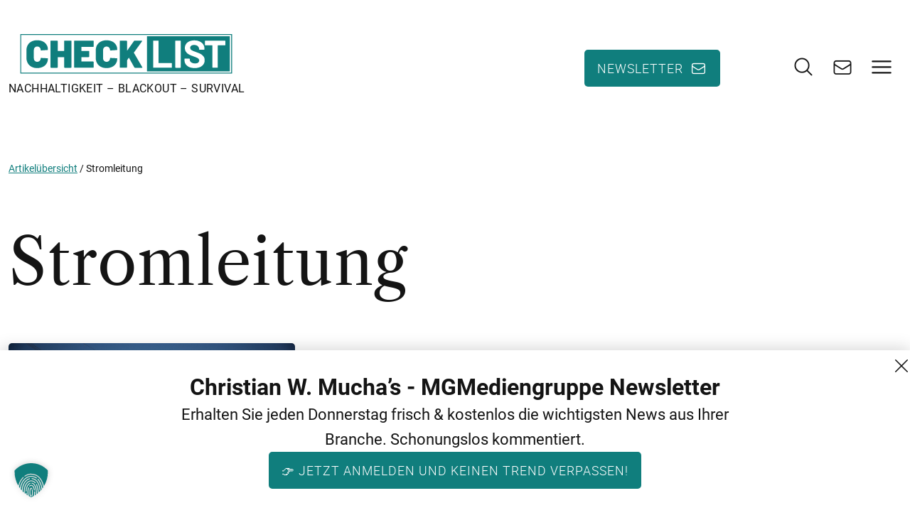

--- FILE ---
content_type: text/html; charset=UTF-8
request_url: https://check-list.at/thema/energie/?tag=stromleitung
body_size: 14485
content:
<!doctype html>
<html lang="de" prefix="og: https://ogp.me/ns#" class="scroll-smooth" xmlns="http://www.w3.org/1999/html">

	
	<head>
		<meta charset="UTF-8">
		<meta name="viewport" content="width=device-width, initial-scale=1">

					<style>
				:root {
					--color-primary: 16, 126, 125;
					--color-secondary: 5, 67, 66;
				}

				.cta-button-nl {
					background-color: rgb(Array);
				}
			</style>
		
		
<!-- Open Graph Meta Tags generated by Blog2Social 873 - https://www.blog2social.com -->
<meta property="og:title" content="Check-List"/>
<meta property="og:description" content="Nachhaltigkeit, Vorsorge und Blackout"/>
<meta property="og:url" content="/thema/energie/?tag=stromleitung"/>
<meta property="og:image" content="https://check-list.at/wp-content/uploads/sites/5/2024/07/Stromleitung.jpg"/>
<meta property="og:image:width" content="1000" />
<meta property="og:image:height" content="666" />
<meta property="og:type" content="article"/>
<meta property="og:article:published_time" content="2024-07-01 15:41:36"/>
<meta property="og:article:modified_time" content="2024-07-01 15:41:36"/>
<meta property="og:article:tag" content="Austrian Power Grid"/>
<meta property="og:article:tag" content="Burgenland"/>
<meta property="og:article:tag" content="Burgenland Energie"/>
<meta property="og:article:tag" content="Europten"/>
<meta property="og:article:tag" content="Hannes Androsch"/>
<meta property="og:article:tag" content="Hans Peter Doskozil"/>
<meta property="og:article:tag" content="Infrastruktur"/>
<meta property="og:article:tag" content="Netz Burgenland"/>
<meta property="og:article:tag" content="Netzausbau"/>
<meta property="og:article:tag" content="Stromleitung"/>
<!-- Open Graph Meta Tags generated by Blog2Social 873 - https://www.blog2social.com -->

<!-- Twitter Card generated by Blog2Social 873 - https://www.blog2social.com -->
<meta name="twitter:card" content="summary">
<meta name="twitter:title" content="Check-List"/>
<meta name="twitter:description" content="Nachhaltigkeit, Vorsorge und Blackout"/>
<meta name="twitter:image" content="https://check-list.at/wp-content/uploads/sites/5/2024/07/Stromleitung.jpg"/>
<!-- Twitter Card generated by Blog2Social 873 - https://www.blog2social.com -->

<!-- Suchmaschinen-Optimierung durch Rank Math PRO - https://rankmath.com/ -->
<title>Stromleitung Archives | Check-List</title>
<meta name="robots" content="nofollow, noindex, noarchive"/>
<meta property="og:locale" content="de_DE" />
<meta property="og:type" content="article" />
<meta property="og:title" content="Stromleitung Archives | Check-List" />
<meta property="og:url" content="https://check-list.at/tag/stromleitung/" />
<meta property="og:site_name" content="Check-List" />
<meta property="article:publisher" content="https://www.facebook.com/people/Check-List-Das-Blackout-und-Survival-Magazin/100088363959772/" />
<meta property="og:image" content="https://check-list.at/wp-content/uploads/sites/5/2024/05/opengraph-image-mgmediengruppe.jpg" />
<meta property="og:image:secure_url" content="https://check-list.at/wp-content/uploads/sites/5/2024/05/opengraph-image-mgmediengruppe.jpg" />
<meta property="og:image:width" content="1200" />
<meta property="og:image:height" content="630" />
<meta property="og:image:alt" content="Zeitschriften auf einem Tisch" />
<meta property="og:image:type" content="image/jpeg" />
<meta name="twitter:card" content="summary_large_image" />
<meta name="twitter:title" content="Stromleitung Archives | Check-List" />
<meta name="twitter:image" content="https://check-list.at/wp-content/uploads/sites/5/2024/05/opengraph-image-mgmediengruppe.jpg" />
<meta name="twitter:label1" content="Beiträge" />
<meta name="twitter:data1" content="1" />
<script type="application/ld+json" class="rank-math-schema-pro">{"@context":"https://schema.org","@graph":[{"@type":"Organization","@id":"https://check-list.at/#organization","name":"Check-List","url":"https://check-list.at/","sameAs":["https://www.facebook.com/people/Check-List-Das-Blackout-und-Survival-Magazin/100088363959772/"],"logo":{"@type":"ImageObject","@id":"https://check-list.at/#logo","url":"https://check-list.at/wp-content/uploads/sites/5/2024/05/logo_checklist.svg","contentUrl":"https://check-list.at/wp-content/uploads/sites/5/2024/05/logo_checklist.svg","caption":"Check-List","inLanguage":"de","width":"0","height":"0"}},{"@type":"WebSite","@id":"https://check-list.at/#website","url":"https://check-list.at","name":"Check-List","publisher":{"@id":"https://check-list.at/#organization"},"inLanguage":"de"},{"@type":"BreadcrumbList","@id":"https://check-list.at/tag/stromleitung/#breadcrumb","itemListElement":[{"@type":"ListItem","position":"1","item":{"@id":"https://check-list.at/artikeluebersicht/","name":"Artikel\u00fcbersicht"}},{"@type":"ListItem","position":"2","item":{"@id":"https://check-list.at/tag/stromleitung/","name":"Stromleitung"}}]},{"@type":"CollectionPage","@id":"https://check-list.at/tag/stromleitung/#webpage","url":"https://check-list.at/tag/stromleitung/","name":"Stromleitung Archives | Check-List","isPartOf":{"@id":"https://check-list.at/#website"},"inLanguage":"de","breadcrumb":{"@id":"https://check-list.at/tag/stromleitung/#breadcrumb"}}]}</script>
<!-- /Rank Math WordPress SEO Plugin -->

<link href='https://fonts.gstatic.com' crossorigin rel='preconnect' />
<link rel="alternate" type="application/rss+xml" title="Check-List &raquo; Stromleitung Schlagwort-Feed" href="https://check-list.at/tag/stromleitung/feed/" />
<style id='wp-img-auto-sizes-contain-inline-css'>
img:is([sizes=auto i],[sizes^="auto," i]){contain-intrinsic-size:3000px 1500px}
/*# sourceURL=wp-img-auto-sizes-contain-inline-css */
</style>
<style id='wp-emoji-styles-inline-css'>

	img.wp-smiley, img.emoji {
		display: inline !important;
		border: none !important;
		box-shadow: none !important;
		height: 1em !important;
		width: 1em !important;
		margin: 0 0.07em !important;
		vertical-align: -0.1em !important;
		background: none !important;
		padding: 0 !important;
	}
/*# sourceURL=wp-emoji-styles-inline-css */
</style>
<style id='classic-theme-styles-inline-css'>
/*! This file is auto-generated */
.wp-block-button__link{color:#fff;background-color:#32373c;border-radius:9999px;box-shadow:none;text-decoration:none;padding:calc(.667em + 2px) calc(1.333em + 2px);font-size:1.125em}.wp-block-file__button{background:#32373c;color:#fff;text-decoration:none}
/*# sourceURL=/wp-includes/css/classic-themes.min.css */
</style>
<link rel='stylesheet' id='eeb-css-frontend-css' href='https://check-list.at/wp-content/plugins/email-encoder-bundle/assets/css/style.css?ver=54d4eedc552c499c4a8d6b89c23d3df1' media='all' />
<link rel='stylesheet' id='wpforms-form-locker-frontend-css' href='https://check-list.at/wp-content/plugins/wpforms-form-locker/assets/css/frontend.min.css?ver=2.8.0' media='all' />
<link rel='stylesheet' id='child-style-css' href='https://check-list.at/wp-content/themes/limesoda/style.css?ver=1762180435' media='all' />
<link rel='stylesheet' id='dflip-style-css' href='https://check-list.at/wp-content/plugins/dflip/assets/css/dflip.min.css?ver=2.4.13' media='all' />
<link rel='stylesheet' id='borlabs-cookie-custom-css' href='https://check-list.at/wp-content/cache/borlabs-cookie/5/borlabs-cookie-5-de.css?ver=3.3.23-87' media='all' />
<link rel='stylesheet' id='sib-front-css-css' href='https://check-list.at/wp-content/plugins/mailin/css/mailin-front.css?ver=6.9' media='all' />
<script src="https://check-list.at/wp-includes/js/jquery/jquery.min.js" id="jquery-js"></script>
<script src="https://check-list.at/wp-content/plugins/email-encoder-bundle/assets/js/custom.js?ver=2c542c9989f589cd5318f5cef6a9ecd7" id="eeb-js-frontend-js"></script>
<script data-no-optimize="1" data-no-minify="1" data-cfasync="false" nowprocket src="https://check-list.at/wp-content/plugins/borlabs-cookie/assets/javascript/borlabs-cookie-tcf-stub.min.js?ver=3.3.23" id="borlabs-cookie-stub-js"></script>
<script data-no-optimize="1" data-no-minify="1" data-cfasync="false" nowprocket src="https://check-list.at/wp-content/cache/borlabs-cookie/5/borlabs-cookie-config-de.json.js?ver=3.3.23-103" id="borlabs-cookie-config-js"></script>
<script data-no-optimize="1" data-no-minify="1" data-cfasync="false" nowprocket src="https://check-list.at/wp-content/plugins/borlabs-cookie/assets/javascript/borlabs-cookie-prioritize.min.js?ver=3.3.23" id="borlabs-cookie-prioritize-js"></script>
<script id="sib-front-js-js-extra">
var sibErrMsg = {"invalidMail":"Please fill out valid email address","requiredField":"Please fill out required fields","invalidDateFormat":"Please fill out valid date format","invalidSMSFormat":"Please fill out valid phone number"};
var ajax_sib_front_object = {"ajax_url":"https://check-list.at/wp-admin/admin-ajax.php","ajax_nonce":"c9ef617279","flag_url":"https://check-list.at/wp-content/plugins/mailin/img/flags/"};
//# sourceURL=sib-front-js-js-extra
</script>
<script src="https://check-list.at/wp-content/plugins/mailin/js/mailin-front.js?ver=1768830886" id="sib-front-js-js"></script>
<link rel="https://api.w.org/" href="https://check-list.at/wp-json/" /><link rel="alternate" title="JSON" type="application/json" href="https://check-list.at/wp-json/wp/v2/tags/31" /><link rel="EditURI" type="application/rsd+xml" title="RSD" href="https://check-list.at/xmlrpc.php?rsd" />
<meta name="generator" content="WordPress 6.9" />
<script nowprocket data-no-optimize="1" data-no-minify="1" data-cfasync="false" data-borlabs-cookie-script-blocker-ignore>
    (function () {
        if ('1' === '1' && '1' === '1') {
            window['gtag_enable_tcf_support'] = true;
        }
        window.dataLayer = window.dataLayer || [];
        if (typeof window.gtag !== 'function') {
            window.gtag = function () {
                window.dataLayer.push(arguments);
            };
        }
        gtag('set', 'developer_id.dYjRjMm', true);
        if ('1' === '1') {
            let getCookieValue = function (name) {
                return document.cookie.match('(^|;)\\s*' + name + '\\s*=\\s*([^;]+)')?.pop() || '';
            };
            const gtmRegionsData = '{{ google-tag-manager-cm-regional-defaults }}';
            let gtmRegions = [];
            if (gtmRegionsData !== '\{\{ google-tag-manager-cm-regional-defaults \}\}') {
                gtmRegions = JSON.parse(gtmRegionsData);
            }
            let defaultRegion = null;
            for (let gtmRegionIndex in gtmRegions) {
                let gtmRegion = gtmRegions[gtmRegionIndex];
                if (gtmRegion['google-tag-manager-cm-region'] === '') {
                    defaultRegion = gtmRegion;
                } else {
                    gtag('consent', 'default', {
                        'ad_storage': gtmRegion['google-tag-manager-cm-default-ad-storage'],
                        'ad_user_data': gtmRegion['google-tag-manager-cm-default-ad-user-data'],
                        'ad_personalization': gtmRegion['google-tag-manager-cm-default-ad-personalization'],
                        'analytics_storage': gtmRegion['google-tag-manager-cm-default-analytics-storage'],
                        'functionality_storage': gtmRegion['google-tag-manager-cm-default-functionality-storage'],
                        'personalization_storage': gtmRegion['google-tag-manager-cm-default-personalization-storage'],
                        'security_storage': gtmRegion['google-tag-manager-cm-default-security-storage'],
                        'region': gtmRegion['google-tag-manager-cm-region'].toUpperCase().split(','),
						'wait_for_update': 500,
                    });
                }
            }
            let cookieValue = getCookieValue('borlabs-cookie-gcs');
            let consentsFromCookie = {};
            if (cookieValue !== '') {
                consentsFromCookie = JSON.parse(decodeURIComponent(cookieValue));
            }
            let defaultValues = {
                'ad_storage': defaultRegion === null ? 'denied' : defaultRegion['google-tag-manager-cm-default-ad-storage'],
                'ad_user_data': defaultRegion === null ? 'denied' : defaultRegion['google-tag-manager-cm-default-ad-user-data'],
                'ad_personalization': defaultRegion === null ? 'denied' : defaultRegion['google-tag-manager-cm-default-ad-personalization'],
                'analytics_storage': defaultRegion === null ? 'denied' : defaultRegion['google-tag-manager-cm-default-analytics-storage'],
                'functionality_storage': defaultRegion === null ? 'denied' : defaultRegion['google-tag-manager-cm-default-functionality-storage'],
                'personalization_storage': defaultRegion === null ? 'denied' : defaultRegion['google-tag-manager-cm-default-personalization-storage'],
                'security_storage': defaultRegion === null ? 'denied' : defaultRegion['google-tag-manager-cm-default-security-storage'],
                'wait_for_update': 500,
            };
            gtag('consent', 'default', {...defaultValues, ...consentsFromCookie});
            gtag('set', 'ads_data_redaction', true);
        }

        if ('1' === '1') {
            let url = new URL(window.location.href);

            if ((url.searchParams.has('gtm_debug') && url.searchParams.get('gtm_debug') !== '') || document.cookie.indexOf('__TAG_ASSISTANT=') !== -1 || document.documentElement.hasAttribute('data-tag-assistant-present')) {
                /* GTM block start */
                (function(w,d,s,l,i){w[l]=w[l]||[];w[l].push({'gtm.start':
                        new Date().getTime(),event:'gtm.js'});var f=d.getElementsByTagName(s)[0],
                    j=d.createElement(s),dl=l!='dataLayer'?'&l='+l:'';j.async=true;j.src=
                    'https://www.googletagmanager.com/gtm.js?id='+i+dl;f.parentNode.insertBefore(j,f);
                })(window,document,'script','dataLayer','GTM-5HXKGD32');
                /* GTM block end */
            } else {
                /* GTM block start */
                (function(w,d,s,l,i){w[l]=w[l]||[];w[l].push({'gtm.start':
                        new Date().getTime(),event:'gtm.js'});var f=d.getElementsByTagName(s)[0],
                    j=d.createElement(s),dl=l!='dataLayer'?'&l='+l:'';j.async=true;j.src=
                    'https://check-list.at/wp-content/uploads/borlabs-cookie/' + i + '.js?ver=24ionfgj';f.parentNode.insertBefore(j,f);
                })(window,document,'script','dataLayer','GTM-5HXKGD32');
                /* GTM block end */
            }
        }


        let borlabsCookieConsentChangeHandler = function () {
            window.dataLayer = window.dataLayer || [];
            if (typeof window.gtag !== 'function') {
                window.gtag = function() {
                    window.dataLayer.push(arguments);
                };
            }

            let consents = BorlabsCookie.Cookie.getPluginCookie().consents;

            if ('1' === '1') {
                let gtmConsents = {};
                let customConsents = {};

				let services = BorlabsCookie.Services._services;

				for (let service in services) {
					if (service !== 'borlabs-cookie') {
						customConsents['borlabs_cookie_' + service.replaceAll('-', '_')] = BorlabsCookie.Consents.hasConsent(service) ? 'granted' : 'denied';
					}
				}

                if ('1' === '1') {
                    gtmConsents = {
                        'analytics_storage': BorlabsCookie.Consents.hasConsentForServiceGroup('statistics') === true ? 'granted' : 'denied',
                        'functionality_storage': BorlabsCookie.Consents.hasConsentForServiceGroup('statistics') === true ? 'granted' : 'denied',
                        'personalization_storage': BorlabsCookie.Consents.hasConsentForServiceGroup('marketing') === true ? 'granted' : 'denied',
                        'security_storage': BorlabsCookie.Consents.hasConsentForServiceGroup('statistics') === true ? 'granted' : 'denied',
                    };
                } else {
                    gtmConsents = {
                        'ad_storage': BorlabsCookie.Consents.hasConsentForServiceGroup('marketing') === true ? 'granted' : 'denied',
                        'ad_user_data': BorlabsCookie.Consents.hasConsentForServiceGroup('marketing') === true ? 'granted' : 'denied',
                        'ad_personalization': BorlabsCookie.Consents.hasConsentForServiceGroup('marketing') === true ? 'granted' : 'denied',
                        'analytics_storage': BorlabsCookie.Consents.hasConsentForServiceGroup('statistics') === true ? 'granted' : 'denied',
                        'functionality_storage': BorlabsCookie.Consents.hasConsentForServiceGroup('statistics') === true ? 'granted' : 'denied',
                        'personalization_storage': BorlabsCookie.Consents.hasConsentForServiceGroup('marketing') === true ? 'granted' : 'denied',
                        'security_storage': BorlabsCookie.Consents.hasConsentForServiceGroup('statistics') === true ? 'granted' : 'denied',
                    };
                }
                BorlabsCookie.CookieLibrary.setCookie(
                    'borlabs-cookie-gcs',
                    JSON.stringify(gtmConsents),
                    BorlabsCookie.Settings.automaticCookieDomainAndPath.value ? '' : BorlabsCookie.Settings.cookieDomain.value,
                    BorlabsCookie.Settings.cookiePath.value,
                    BorlabsCookie.Cookie.getPluginCookie().expires,
                    BorlabsCookie.Settings.cookieSecure.value,
                    BorlabsCookie.Settings.cookieSameSite.value
                );
                gtag('consent', 'update', {...gtmConsents, ...customConsents});
            }


            for (let serviceGroup in consents) {
                for (let service of consents[serviceGroup]) {
                    if (!window.BorlabsCookieGtmPackageSentEvents.includes(service) && service !== 'borlabs-cookie') {
                        window.dataLayer.push({
                            event: 'borlabs-cookie-opt-in-' + service,
                        });
                        window.BorlabsCookieGtmPackageSentEvents.push(service);
                    }
                }
            }
            let afterConsentsEvent = document.createEvent('Event');
            afterConsentsEvent.initEvent('borlabs-cookie-google-tag-manager-after-consents', true, true);
            document.dispatchEvent(afterConsentsEvent);
        };
        window.BorlabsCookieGtmPackageSentEvents = [];
        document.addEventListener('borlabs-cookie-consent-saved', borlabsCookieConsentChangeHandler);
        document.addEventListener('borlabs-cookie-handle-unblock', borlabsCookieConsentChangeHandler);
    })();
</script><link rel="icon" href="https://check-list.at/wp-content/uploads/sites/5/2024/05/cropped-favicon_checklist-32x32.png" sizes="32x32" />
<link rel="icon" href="https://check-list.at/wp-content/uploads/sites/5/2024/05/cropped-favicon_checklist-192x192.png" sizes="192x192" />
<link rel="apple-touch-icon" href="https://check-list.at/wp-content/uploads/sites/5/2024/05/cropped-favicon_checklist-180x180.png" />
<meta name="msapplication-TileImage" content="https://check-list.at/wp-content/uploads/sites/5/2024/05/cropped-favicon_checklist-270x270.png" />
	<style id='global-styles-inline-css'>
:root{--wp--preset--aspect-ratio--square: 1;--wp--preset--aspect-ratio--4-3: 4/3;--wp--preset--aspect-ratio--3-4: 3/4;--wp--preset--aspect-ratio--3-2: 3/2;--wp--preset--aspect-ratio--2-3: 2/3;--wp--preset--aspect-ratio--16-9: 16/9;--wp--preset--aspect-ratio--9-16: 9/16;--wp--preset--color--black: #000000;--wp--preset--color--cyan-bluish-gray: #abb8c3;--wp--preset--color--white: #ffffff;--wp--preset--color--pale-pink: #f78da7;--wp--preset--color--vivid-red: #cf2e2e;--wp--preset--color--luminous-vivid-orange: #ff6900;--wp--preset--color--luminous-vivid-amber: #fcb900;--wp--preset--color--light-green-cyan: #7bdcb5;--wp--preset--color--vivid-green-cyan: #00d084;--wp--preset--color--pale-cyan-blue: #8ed1fc;--wp--preset--color--vivid-cyan-blue: #0693e3;--wp--preset--color--vivid-purple: #9b51e0;--wp--preset--gradient--vivid-cyan-blue-to-vivid-purple: linear-gradient(135deg,rgb(6,147,227) 0%,rgb(155,81,224) 100%);--wp--preset--gradient--light-green-cyan-to-vivid-green-cyan: linear-gradient(135deg,rgb(122,220,180) 0%,rgb(0,208,130) 100%);--wp--preset--gradient--luminous-vivid-amber-to-luminous-vivid-orange: linear-gradient(135deg,rgb(252,185,0) 0%,rgb(255,105,0) 100%);--wp--preset--gradient--luminous-vivid-orange-to-vivid-red: linear-gradient(135deg,rgb(255,105,0) 0%,rgb(207,46,46) 100%);--wp--preset--gradient--very-light-gray-to-cyan-bluish-gray: linear-gradient(135deg,rgb(238,238,238) 0%,rgb(169,184,195) 100%);--wp--preset--gradient--cool-to-warm-spectrum: linear-gradient(135deg,rgb(74,234,220) 0%,rgb(151,120,209) 20%,rgb(207,42,186) 40%,rgb(238,44,130) 60%,rgb(251,105,98) 80%,rgb(254,248,76) 100%);--wp--preset--gradient--blush-light-purple: linear-gradient(135deg,rgb(255,206,236) 0%,rgb(152,150,240) 100%);--wp--preset--gradient--blush-bordeaux: linear-gradient(135deg,rgb(254,205,165) 0%,rgb(254,45,45) 50%,rgb(107,0,62) 100%);--wp--preset--gradient--luminous-dusk: linear-gradient(135deg,rgb(255,203,112) 0%,rgb(199,81,192) 50%,rgb(65,88,208) 100%);--wp--preset--gradient--pale-ocean: linear-gradient(135deg,rgb(255,245,203) 0%,rgb(182,227,212) 50%,rgb(51,167,181) 100%);--wp--preset--gradient--electric-grass: linear-gradient(135deg,rgb(202,248,128) 0%,rgb(113,206,126) 100%);--wp--preset--gradient--midnight: linear-gradient(135deg,rgb(2,3,129) 0%,rgb(40,116,252) 100%);--wp--preset--font-size--small: 13px;--wp--preset--font-size--medium: 20px;--wp--preset--font-size--large: 36px;--wp--preset--font-size--x-large: 42px;--wp--preset--spacing--20: 0.44rem;--wp--preset--spacing--30: 0.67rem;--wp--preset--spacing--40: 1rem;--wp--preset--spacing--50: 1.5rem;--wp--preset--spacing--60: 2.25rem;--wp--preset--spacing--70: 3.38rem;--wp--preset--spacing--80: 5.06rem;--wp--preset--shadow--natural: 6px 6px 9px rgba(0, 0, 0, 0.2);--wp--preset--shadow--deep: 12px 12px 50px rgba(0, 0, 0, 0.4);--wp--preset--shadow--sharp: 6px 6px 0px rgba(0, 0, 0, 0.2);--wp--preset--shadow--outlined: 6px 6px 0px -3px rgb(255, 255, 255), 6px 6px rgb(0, 0, 0);--wp--preset--shadow--crisp: 6px 6px 0px rgb(0, 0, 0);}:where(.is-layout-flex){gap: 0.5em;}:where(.is-layout-grid){gap: 0.5em;}body .is-layout-flex{display: flex;}.is-layout-flex{flex-wrap: wrap;align-items: center;}.is-layout-flex > :is(*, div){margin: 0;}body .is-layout-grid{display: grid;}.is-layout-grid > :is(*, div){margin: 0;}:where(.wp-block-columns.is-layout-flex){gap: 2em;}:where(.wp-block-columns.is-layout-grid){gap: 2em;}:where(.wp-block-post-template.is-layout-flex){gap: 1.25em;}:where(.wp-block-post-template.is-layout-grid){gap: 1.25em;}.has-black-color{color: var(--wp--preset--color--black) !important;}.has-cyan-bluish-gray-color{color: var(--wp--preset--color--cyan-bluish-gray) !important;}.has-white-color{color: var(--wp--preset--color--white) !important;}.has-pale-pink-color{color: var(--wp--preset--color--pale-pink) !important;}.has-vivid-red-color{color: var(--wp--preset--color--vivid-red) !important;}.has-luminous-vivid-orange-color{color: var(--wp--preset--color--luminous-vivid-orange) !important;}.has-luminous-vivid-amber-color{color: var(--wp--preset--color--luminous-vivid-amber) !important;}.has-light-green-cyan-color{color: var(--wp--preset--color--light-green-cyan) !important;}.has-vivid-green-cyan-color{color: var(--wp--preset--color--vivid-green-cyan) !important;}.has-pale-cyan-blue-color{color: var(--wp--preset--color--pale-cyan-blue) !important;}.has-vivid-cyan-blue-color{color: var(--wp--preset--color--vivid-cyan-blue) !important;}.has-vivid-purple-color{color: var(--wp--preset--color--vivid-purple) !important;}.has-black-background-color{background-color: var(--wp--preset--color--black) !important;}.has-cyan-bluish-gray-background-color{background-color: var(--wp--preset--color--cyan-bluish-gray) !important;}.has-white-background-color{background-color: var(--wp--preset--color--white) !important;}.has-pale-pink-background-color{background-color: var(--wp--preset--color--pale-pink) !important;}.has-vivid-red-background-color{background-color: var(--wp--preset--color--vivid-red) !important;}.has-luminous-vivid-orange-background-color{background-color: var(--wp--preset--color--luminous-vivid-orange) !important;}.has-luminous-vivid-amber-background-color{background-color: var(--wp--preset--color--luminous-vivid-amber) !important;}.has-light-green-cyan-background-color{background-color: var(--wp--preset--color--light-green-cyan) !important;}.has-vivid-green-cyan-background-color{background-color: var(--wp--preset--color--vivid-green-cyan) !important;}.has-pale-cyan-blue-background-color{background-color: var(--wp--preset--color--pale-cyan-blue) !important;}.has-vivid-cyan-blue-background-color{background-color: var(--wp--preset--color--vivid-cyan-blue) !important;}.has-vivid-purple-background-color{background-color: var(--wp--preset--color--vivid-purple) !important;}.has-black-border-color{border-color: var(--wp--preset--color--black) !important;}.has-cyan-bluish-gray-border-color{border-color: var(--wp--preset--color--cyan-bluish-gray) !important;}.has-white-border-color{border-color: var(--wp--preset--color--white) !important;}.has-pale-pink-border-color{border-color: var(--wp--preset--color--pale-pink) !important;}.has-vivid-red-border-color{border-color: var(--wp--preset--color--vivid-red) !important;}.has-luminous-vivid-orange-border-color{border-color: var(--wp--preset--color--luminous-vivid-orange) !important;}.has-luminous-vivid-amber-border-color{border-color: var(--wp--preset--color--luminous-vivid-amber) !important;}.has-light-green-cyan-border-color{border-color: var(--wp--preset--color--light-green-cyan) !important;}.has-vivid-green-cyan-border-color{border-color: var(--wp--preset--color--vivid-green-cyan) !important;}.has-pale-cyan-blue-border-color{border-color: var(--wp--preset--color--pale-cyan-blue) !important;}.has-vivid-cyan-blue-border-color{border-color: var(--wp--preset--color--vivid-cyan-blue) !important;}.has-vivid-purple-border-color{border-color: var(--wp--preset--color--vivid-purple) !important;}.has-vivid-cyan-blue-to-vivid-purple-gradient-background{background: var(--wp--preset--gradient--vivid-cyan-blue-to-vivid-purple) !important;}.has-light-green-cyan-to-vivid-green-cyan-gradient-background{background: var(--wp--preset--gradient--light-green-cyan-to-vivid-green-cyan) !important;}.has-luminous-vivid-amber-to-luminous-vivid-orange-gradient-background{background: var(--wp--preset--gradient--luminous-vivid-amber-to-luminous-vivid-orange) !important;}.has-luminous-vivid-orange-to-vivid-red-gradient-background{background: var(--wp--preset--gradient--luminous-vivid-orange-to-vivid-red) !important;}.has-very-light-gray-to-cyan-bluish-gray-gradient-background{background: var(--wp--preset--gradient--very-light-gray-to-cyan-bluish-gray) !important;}.has-cool-to-warm-spectrum-gradient-background{background: var(--wp--preset--gradient--cool-to-warm-spectrum) !important;}.has-blush-light-purple-gradient-background{background: var(--wp--preset--gradient--blush-light-purple) !important;}.has-blush-bordeaux-gradient-background{background: var(--wp--preset--gradient--blush-bordeaux) !important;}.has-luminous-dusk-gradient-background{background: var(--wp--preset--gradient--luminous-dusk) !important;}.has-pale-ocean-gradient-background{background: var(--wp--preset--gradient--pale-ocean) !important;}.has-electric-grass-gradient-background{background: var(--wp--preset--gradient--electric-grass) !important;}.has-midnight-gradient-background{background: var(--wp--preset--gradient--midnight) !important;}.has-small-font-size{font-size: var(--wp--preset--font-size--small) !important;}.has-medium-font-size{font-size: var(--wp--preset--font-size--medium) !important;}.has-large-font-size{font-size: var(--wp--preset--font-size--large) !important;}.has-x-large-font-size{font-size: var(--wp--preset--font-size--x-large) !important;}
/*# sourceURL=global-styles-inline-css */
</style>
</head>

	<body class="archive tag tag-stromleitung tag-31 wp-theme-limesoda">

								<header id="header" class="header group py-3 md:py-12 [&.header-fixed]:py-3 px-3 2xl:px-0 transition-all duration-300 ease-in">
				<div class="ls-container">
					<div class="ls-content flex items-center bg-transparent justify-between transition">
						<div class="ls-content-inner flex items-center justify-between pr-10 xl:pr-[90px]">
							<a class="header_logo flex flex-col items-start no-underline text-font" href="https://check-list.at">
																	<img class="h-full max-h-[65px] group-[.header-fixed]:max-h-[50px] w-auto m-0" src="https://check-list.at/wp-content/uploads/sites/5/2024/11/logo_checklist.svg" alt="Checklist" loading="lazy" />
																									<span class="no-underline text-xxs md:text-xs uppercase tracking-wide mt-0.5">Nachhaltigkeit – Blackout – Survival</span>
															</a>
															<a class="no-underline" href="https://check-list.at/#newsletter" target="">
									<button class="hidden md:flex cta-newsletter cta-button-nl">
										Newsletter									</button>
								</a>
													</div>

						<div class="flex items-center justify-between">
							<div class="relative hidden md:block">
								<form role="search" method="get" id="form-search" class="absolute -top-[11px] right-0 w-0 [&.open]:w-auto md:[&.open]:w-[300px] lg:[&.open]:w-[350px] invisible [&.open]:visible" action="https://check-list.at">
									<label for="field-search">
										<span class="sr-only">Suchen nach:</span>
										<input type="search" id="field-search" class="field-search rounded focus:outline-none focus:border-red !p-[12px] w-full max-h-[53px]" placeholder="Suchen" value="" name="s" tabindex="-1" autocomplete="off" />
									</label>
								</form>
								<button type="button" id="btn-search"  class="py-0 px-3 text-xxl bg-transparent hover:bg-transparent focus:bg-transparent">
									<span class="sr-only">Suche</span>
									<i class="icon-search text-black hover:text-secondary" aria-hidden="true"></i>
								</button>
							</div>
							<button type="button" class="py-0 px-3 text-xxl bg-transparent hover:bg-transparent focus:bg-transparent hidden md:block">
								<a class="no-underline text-black hover:text-secondary" href="https://check-list.at/kontakt">
									<span class="sr-only">Kontakt</span>
									<i class="icon-newsletter" aria-hidden="true"></i>
								</a>
							</button>
							<button type="button" id="burger-menu" class="py-0 px-3 text-xxl bg-transparent hover:bg-transparent focus:bg-transparent" aria-expanded="false" aria-controls="dropdown-button-menu">
								<span class="sr-only">Navigation anzeigen</span>
								<i class="icon-menu text-black hover:text-secondary" aria-hidden="true"></i>
							</button>
						</div>
					</div>
				</div>
				<nav class="fixed h-dvh md:h-screen 2xl:h-auto overflow-auto top-0 left-0 right-0 bg-white shadow-md z-50 opacity-0 [&.open]:opacity-100 -translate-y-full [&.open]:translate-y-0 transition duration-300 px-5 2xl:px-0">
					<div class="ls-container">
						<div class="ls-content block md:flex items-start justify-between transition pb-14 mt-7 2xl:mt-14">
							<a class="header_logo hidden 2xl:block" href="https://check-list.at">
																	<img src="https://check-list.at/wp-content/uploads/sites/5/2024/11/logo_checklist.svg" alt="Checklist" loading="lazy" />
															</a>
							<div class="2xl:border-l pl-5">
								<div class="socials mb-2 2xl:mb-6">
									<ul class="flex flex-row gap-5">
																					<li>
												<a href="https://www.youtube.com/@check-list-blackout-magazin" target="_blank" rel="noopener">
													<i class="icon-youtube text-xl"></i>
												</a>
											</li>
																															<li>
												<a href="https://www.facebook.com/people/Check-List-Das-Blackout-und-Survival-Magazin/100088363959772/" target="_blank" rel="noopener">
													<i class="icon-facebook text-xl"></i>
												</a>
											</li>
																																																	</ul>
								</div>
								<div class="md:hidden pl-6 pt-7 max-w-full">
									<div class="pb-7 flex">
										<form role="search" method="get" id="form-search-mobile" class="w-auto flex-auto" action="https://check-list.at">
											<label for="field-search-mobile">
												<span class="sr-only">Suchen nach:</span>
												<input type="search" id="field-search-mobile" class="field-search !rounded-[5px] focus:outline-none focus:border-red !p-[12px] w-full max-h-[53px]" placeholder="Suchen" value="" name="s" tabindex="-1" autocomplete="off" />
											</label>
										</form>
										<button type="button" id="btn-search-mobile"  class="py-0 px-3 text-xl bg-transparent hover:bg-transparent focus:bg-transparent">
											<span class="sr-only">Suche</span>
											<i class="icon-search text-black hover:text-secondary" aria-hidden="true"></i>
										</button>
									</div>
								</div>
								<div class="menu-header-container"><ul id="dropdown-button-menu" class="uppercase [&amp;&gt;li:nth-child(even)]:mb-6 border-t border-b 2xl:border-t-0 md:border-b-0 pb-7 md:pb-0 pt-7 2xl:pt-0"><li id="menu-item-177" class="menu-item menu-item-type-post_type menu-item-object-page current_page_parent menu-item-177"><a href="https://check-list.at/artikeluebersicht/">Artikelübersicht</a></li>
<li id="menu-item-178" class="menu-item menu-item-type-post_type menu-item-object-page menu-item-178"><a href="https://check-list.at/printarchiv/">Printarchiv</a></li>
<li id="menu-item-458" class="menu-item menu-item-type-post_type menu-item-object-page menu-item-458"><a href="https://check-list.at/mediadaten/">Mediadaten</a></li>
</ul></div>							</div>
							<div class="2xl:border-l pl-6 uppercase pt-7 2xl:pt-0">
								<div>
									<ul class="[&_a]:font-bold [&_a]:text-s [&_span]:font-normal [&_span]:text-xs">
										<li class="mb-3 md:mb-6">
											<a href="https://mgmediengruppe.com?utm_source=website&utm_medium=navigation&utm_campaign=checklist" target="_blank" rel="noopener">MG Mediengruppe</a>
										</li>
																																<li class="flex flex-col md:flex-row leading-6 mb-3 md:mb-6">
												<a href="https://extradienst.at?utm_source=website&utm_medium=navigation&utm_campaign=checklist" target="_blank" rel="noopener">
													ExtraDienst												</a>
												<span class="md:ml-2 normal-case">Medien - Werbung - Kommunikation</span>
											</li>
																																<li class="flex flex-col md:flex-row leading-6 mb-3 md:mb-6">
												<a href="https://faktum.at?utm_source=website&utm_medium=navigation&utm_campaign=checklist" target="_blank" rel="noopener">
													FaktuM &amp; FM												</a>
												<span class="md:ml-2 normal-case">Gastro – Hotellerie - Touristik</span>
											</li>
																																<li class="flex flex-col md:flex-row leading-6 mb-3 md:mb-6">
												<a href="https://elite-magazin.com?utm_source=website&utm_medium=navigation&utm_campaign=checklist" target="_blank" rel="noopener">
													Elite Magazin												</a>
												<span class="md:ml-2 normal-case">Lifestyle &amp; Luxury</span>
											</li>
																														</ul>
								</div>
							</div>
							<a class="cursor-pointer no-underline text-black absolute top-0 right-0 leading-11" id="menu-close">
								<i class="icon-close text-xl"></i>
							</a>
						</div>
					</div>
				</nav>
			</header>

<main id="content" class="content ls-container p-3">

		<div class="ls-content text-xxs">
		<nav aria-label="breadcrumbs" class="rank-math-breadcrumb"><p><a href="https://check-list.at/artikeluebersicht/">Artikelübersicht</a><span class="separator"> / </span><span class="last">Stromleitung</span></p></nav>	</div>

	<div class="ls-content my-16">
		
					<div class="ls-text-width text-xl leading-10 mb-6 md:mb-16">
									<h1>Stromleitung</h1>
											</div>
		

		
			
			<div class="grid grid-cols-1 md:grid-cols-2 lg:grid-cols-3 gap-6 mb-12">
				
<article class="ls-card flex flex-col w-full h-auto lg:min-h-[475px] !p-0 overflow-hidden ">
	<a href="https://check-list.at/neue-110-kv-leitung-im-mittelburgenland/">
		<figure class="aspect-[16/9] w-full h-auto max-h-[255px] overflow-hidden bg-greyDark"><img width="1000" height="666" src="https://check-list.at/wp-content/uploads/sites/5/2024/07/Stromleitung.jpg" class="attachment-large size-large" alt="" /><figcaption class="credits absolute text-xs text-white z-10 bottom-2 right-1 leading-4">Pixabay</figcaption></figure>	</a>

	<div class="p-5 flex flex-col flex-1">
		<div class="flex justify-between text-xs">
			<span class="font-bold min-w-20">
				01.07.2024			</span>
							<div class="flex flex-wrap justify-end flex-grow">
												<a class="text-black hover:text-primary no-underline uppercase ml-2 md:ml-4 mb-2 lg:mb-4" href="https://check-list.at/kategorie/allgemein/">
								Allgemein							</a>
										</div>
					</div>
		<a class="text-black hover:text-primary font-normal no-underline" href="https://check-list.at/neue-110-kv-leitung-im-mittelburgenland/">
			<h2 class="text-md md:text-lg lg:text-xl leading-8 md:leading-[46px] font-alt mb-0 mt-4">
				Neue 110 kV-Leitung im Mittelburgenland			</h2>
		</a>
	</div>
</article>

				
			</div>

			
		
		
<section class="taxonomies ls-content max-w-full px-3">

	<div class="bg-grey py-16 md:py-8 ls-text-width max-w-full m-auto flex flex-wrap justify-center gap-6  px-4 rounded">
		<div class="items-center gap-2 flex justify-center basis-full md:basis-auto">
			<i class="icon-tag inline-flex text-xl pb-2"></i>
			<span class="uppercase tracking-wide">
				Weitere Themen			</span>
		</div>
		<a href="https://check-list.at/kategorie/allgemein/" class="no-underline"><button class="cta-small">Allgemein</button></a>	</div>

</section>
	</div>
</main>


		<footer id="footer" class="text-white bg-black py-6 px-6 2xl:px-0 text-s" aria-labelledby="footer-heading">
			<div class="ls-container">
				<div class="ls-content flex items-center justify-between">
					<div class="ls-content-inner flex flex-col lg:flex-row justify-between items-start lg:items-center gap-5 lg:gap-0">
						<div class="flex justify-between flex-col flex-nowrap self-stretch gap-2 lg:gap-0">
															<a class="footer_logo max-w-xs" href="https://check-list.at">
									<img class="w-auto m-0 max-h-[65px]" src="https://check-list.at/wp-content/uploads/sites/5/2024/11/logo_checklist.svg" alt="Checklist" loading="lazy" />
								</a>
														<div>
								&copy;
								2026								MG Mediengruppe GmbH							</div>
						</div>

						<hr class="lg:hidden m-0 self-stretch" />

						<div class="flex flex-col sm:flex-row flex-nowrap self-stretch gap-5 sm:gap-10">
							<div class="flex flex-col flex-nowrap *:leading-loose" itemscope itemtype="https://schema.org/Organization">
																	<span itemprop="name">MG Mediengruppe GmbH</span>
																									<span itemprop="address" itemscope itemtype="https://schema.org/PostalAddress">
										Burgring 1/7<br />
1010 Wien									</span>
																									<a itemprop="telephone" href="tel:+43 (1) 522 14 14" class="no-underline text-white hover:text-white active:text-white focus:text-white">
										+43 (1) 522 14 14									</a>
																									<a itemprop="email" href="javascript:;" data-enc-email="bssvpr[at]ztzrqvra.ng" class="no-underline text-white hover:text-white active:text-white focus:text-white mail-link" data-wpel-link="ignore"><span id="eeb-274715-805052"></span><script type="text/javascript">document.getElementById("eeb-274715-805052").innerHTML = eval(decodeURIComponent("%27%20%6f%66%66%69%63%65%40%6d%67%6d%65%64%69%65%6e%2e%61%74%20%27"))</script><noscript>*protected email*</noscript></a>
															</div>

							<hr class="sm:hidden m-0" />

							<nav class="menu-footer-container"><ul id="menu-footer" class="flex flex-col flex-nowrap *:leading-loose [&amp;_a]:text-white [&amp;_a]:font-normal [&amp;_a]:text-s"><li id="menu-item-179" class="menu-item menu-item-type-post_type menu-item-object-page menu-item-179"><a href="https://check-list.at/kontakt/">Kontakt</a></li>
<li id="menu-item-180" class="menu-item menu-item-type-post_type menu-item-object-page menu-item-180"><a href="https://check-list.at/agb/">AGB</a></li>
<li id="menu-item-181" class="menu-item menu-item-type-post_type menu-item-object-page menu-item-181"><a href="https://check-list.at/datenschutzerklaerung/">Datenschutzerklärung</a></li>
<li id="menu-item-182" class="menu-item menu-item-type-post_type menu-item-object-page menu-item-182"><a href="https://check-list.at/impressum/">Impressum</a></li>
<li id="menu-item-3403" class="menu-item menu-item-type-custom menu-item-object-custom menu-item-3403"><a href="https://archiv.fm-online.at/">FM (Archiv)</a></li>
</ul></nav>						</div>
					</div>
				</div>
			</div>
			<button id="scrolltotop" class="hidden fixed text-xl right-2.5 bottom-5 z-50 -rotate-90">
				<i class="icon-arrow block -mt-2"></i>
			</button>

		</footer>

		
<style>
	.flyout-popup .cta-button {
		background-color: rgb(Array);
	}
	.flyout-popup .cta-button:hover {
		background-color: rgb(var(--color-secondary));
	}
</style>

<div id="flyout-popup" class="flyout-popup fixed bottom-0 left-0 right-0 z-50 translate-y-full transition-transform duration-[400ms] ease-in-out bg-white shadow-[0_-4px_20px_rgba(0,0,0,0.15)]" data-popup-active="true" aria-hidden="true" role="dialog" aria-labelledby="flyout-popup-content">
	<div class="ls-container">
		<div class="ls-content flyout-popup-container relative my-0 mx-auto py-8 px-12 text-center max-md:py-6 max-md:px-4 max-md:pb-8">
			<a class="cursor-pointer no-underline text-black absolute top-0 right-0 leading-11" id="flyout-popup-close">
				<i class="icon-close text-xl"></i>
			</a>
			<div id="flyout-popup-content" class="flyout-popup-content flex flex-col items-center gap-6 max-md:gap-4">
									<h2 class="flyout-popup-title text-xl max-md:text-lg font-bold leading-[1.3] text-font m-0 text-center">
						Christian W. Mucha’s - MGMediengruppe Newsletter					</h2>
				
									<div class="flyout-popup-text text-base max-md:text-s leading-relaxed text-font max-w-[800px]">
						Erhalten Sie jeden Donnerstag frisch &amp; kostenlos die wichtigsten News aus Ihrer Branche. Schonungslos kommentiert.					</div>
				
									<a class="no-underline" href="https://check-list.at/#newsletter" id="flyout-popup-cta">
						<button class="cta-button leading-[1.1em] text-s max-md:text-xs">
							👉 Jetzt anmelden und keinen Trend verpassen!						</button>
					</a>
							</div>
		</div>
	</div>
</div>

		<script type="speculationrules">
{"prefetch":[{"source":"document","where":{"and":[{"href_matches":"/*"},{"not":{"href_matches":["/wp-*.php","/wp-admin/*","/wp-content/uploads/sites/5/*","/wp-content/*","/wp-content/plugins/*","/wp-content/themes/limesoda/*","/*\\?(.+)"]}},{"not":{"selector_matches":"a[rel~=\"nofollow\"]"}},{"not":{"selector_matches":".no-prefetch, .no-prefetch a"}}]},"eagerness":"conservative"}]}
</script>
<script type="module" src="https://check-list.at/wp-content/plugins/borlabs-cookie/assets/javascript/borlabs-cookie-iabtcf.min.js?ver=3.3.23" id="borlabs-cookie-core-js-module" data-cfasync="false" data-no-minify="1" data-no-optimize="1"></script>
<!--googleoff: all--><div data-nosnippet data-borlabs-cookie-consent-required='true' id='BorlabsCookieBox'></div><div id='BorlabsCookieWidget' class='brlbs-cmpnt-container'></div><!--googleon: all--><script data-cfasync="false"> var dFlipLocation = "https://check-list.at/wp-content/plugins/dflip/assets/"; var dFlipWPGlobal = {"text":{"toggleSound":"Turn on\/off Sound","toggleThumbnails":"Toggle Thumbnails","thumbTitle":"Thumbnails","outlineTitle":"Table of Contents","searchTitle":"Search","searchPlaceHolder":"Search","toggleOutline":"Toggle Outline\/Bookmark","previousPage":"Previous Page","nextPage":"Next Page","toggleFullscreen":"Toggle Fullscreen","zoomIn":"Zoom In","zoomOut":"Zoom Out","toggleHelp":"Toggle Help","singlePageMode":"Single Page Mode","doublePageMode":"Double Page Mode","downloadPDFFile":"Download PDF File","gotoFirstPage":"Goto First Page","gotoLastPage":"Goto Last Page","share":"Share","search":"Search","print":"Print","mailSubject":"I wanted you to see this FlipBook","mailBody":"Check out this site {{url}}","loading":"Loading"},"viewerType":"flipbook","mobileViewerType":"auto","moreControls":"download,pageMode,startPage,endPage,sound","hideControls":"","leftControls":"outline,thumbnail","rightControls":"fullScreen,share,download,more","hideShareControls":"","scrollWheel":"false","backgroundColor":"transparent","backgroundImage":"","height":"auto","paddingTop":"20","paddingBottom":"20","paddingLeft":"20","paddingRight":"20","controlsPosition":"bottom","controlsFloating":true,"direction":"1","duration":"800","soundEnable":"true","showDownloadControl":"true","showSearchControl":"false","showPrintControl":"false","enableAnalytics":"false","webgl":"true","hard":"none","autoEnableOutline":"false","autoEnableThumbnail":"false","pageScale":"fit","maxTextureSize":"1600","rangeChunkSize":"524288","disableRange":false,"zoomRatio":"1.5","fakeZoom":1,"flexibility":"1","pageMode":"0","singlePageMode":"0","pageSize":"0","autoPlay":"false","autoPlayDuration":"5000","autoPlayStart":"false","linkTarget":"2","sharePrefix":"flipbook-","pdfVersion":"default","thumbLayout":"book-title-hover","targetWindow":"_blank","buttonClass":"","hasSpiral":false,"calendarMode":false,"spiralColor":"#eee","cover3DType":"none","color3DCover":"#aaaaaa","color3DSheets":"#fff","flipbook3DTiltAngleUp":"0","flipbook3DTiltAngleLeft":"0","autoPDFLinktoViewer":false,"sideMenuOverlay":true,"displayLightboxPlayIcon":false,"popupBackGroundColor":"#eee","shelfImage":"","enableAutoLinks":true};</script><style>.df-sheet .df-page:before { opacity: 0.5;}section.linkAnnotation a, a.linkAnnotation, .buttonWidgetAnnotation a, a.customLinkAnnotation, .customHtmlAnnotation, .customVideoAnnotation, a.df-autolink{background-color: #ff0; opacity: 0.2;}
        section.linkAnnotation a:hover, a.linkAnnotation:hover, .buttonWidgetAnnotation a:hover, a.customLinkAnnotation:hover, .customHtmlAnnotation:hover, .customVideoAnnotation:hover, a.df-autolink:hover{background-color: #2196F3; opacity: 0.5;}.df-container.df-transparent.df-fullscreen{background-color: #eee;}  </style><script id="rocket-browser-checker-js-after">
"use strict";var _createClass=function(){function defineProperties(target,props){for(var i=0;i<props.length;i++){var descriptor=props[i];descriptor.enumerable=descriptor.enumerable||!1,descriptor.configurable=!0,"value"in descriptor&&(descriptor.writable=!0),Object.defineProperty(target,descriptor.key,descriptor)}}return function(Constructor,protoProps,staticProps){return protoProps&&defineProperties(Constructor.prototype,protoProps),staticProps&&defineProperties(Constructor,staticProps),Constructor}}();function _classCallCheck(instance,Constructor){if(!(instance instanceof Constructor))throw new TypeError("Cannot call a class as a function")}var RocketBrowserCompatibilityChecker=function(){function RocketBrowserCompatibilityChecker(options){_classCallCheck(this,RocketBrowserCompatibilityChecker),this.passiveSupported=!1,this._checkPassiveOption(this),this.options=!!this.passiveSupported&&options}return _createClass(RocketBrowserCompatibilityChecker,[{key:"_checkPassiveOption",value:function(self){try{var options={get passive(){return!(self.passiveSupported=!0)}};window.addEventListener("test",null,options),window.removeEventListener("test",null,options)}catch(err){self.passiveSupported=!1}}},{key:"initRequestIdleCallback",value:function(){!1 in window&&(window.requestIdleCallback=function(cb){var start=Date.now();return setTimeout(function(){cb({didTimeout:!1,timeRemaining:function(){return Math.max(0,50-(Date.now()-start))}})},1)}),!1 in window&&(window.cancelIdleCallback=function(id){return clearTimeout(id)})}},{key:"isDataSaverModeOn",value:function(){return"connection"in navigator&&!0===navigator.connection.saveData}},{key:"supportsLinkPrefetch",value:function(){var elem=document.createElement("link");return elem.relList&&elem.relList.supports&&elem.relList.supports("prefetch")&&window.IntersectionObserver&&"isIntersecting"in IntersectionObserverEntry.prototype}},{key:"isSlowConnection",value:function(){return"connection"in navigator&&"effectiveType"in navigator.connection&&("2g"===navigator.connection.effectiveType||"slow-2g"===navigator.connection.effectiveType)}}]),RocketBrowserCompatibilityChecker}();
//# sourceURL=rocket-browser-checker-js-after
</script>
<script id="rocket-preload-links-js-extra">
var RocketPreloadLinksConfig = {"excludeUris":"/(?:.+/)?feed(?:/(?:.+/?)?)?$|/(?:.+/)?embed/|/(index.php/)?(.*)wp-json(/.*|$)|/refer/|/go/|/recommend/|/recommends/","usesTrailingSlash":"1","imageExt":"jpg|jpeg|gif|png|tiff|bmp|webp|avif|pdf|doc|docx|xls|xlsx|php","fileExt":"jpg|jpeg|gif|png|tiff|bmp|webp|avif|pdf|doc|docx|xls|xlsx|php|html|htm","siteUrl":"https://check-list.at","onHoverDelay":"100","rateThrottle":"3"};
//# sourceURL=rocket-preload-links-js-extra
</script>
<script id="rocket-preload-links-js-after">
(function() {
"use strict";var r="function"==typeof Symbol&&"symbol"==typeof Symbol.iterator?function(e){return typeof e}:function(e){return e&&"function"==typeof Symbol&&e.constructor===Symbol&&e!==Symbol.prototype?"symbol":typeof e},e=function(){function i(e,t){for(var n=0;n<t.length;n++){var i=t[n];i.enumerable=i.enumerable||!1,i.configurable=!0,"value"in i&&(i.writable=!0),Object.defineProperty(e,i.key,i)}}return function(e,t,n){return t&&i(e.prototype,t),n&&i(e,n),e}}();function i(e,t){if(!(e instanceof t))throw new TypeError("Cannot call a class as a function")}var t=function(){function n(e,t){i(this,n),this.browser=e,this.config=t,this.options=this.browser.options,this.prefetched=new Set,this.eventTime=null,this.threshold=1111,this.numOnHover=0}return e(n,[{key:"init",value:function(){!this.browser.supportsLinkPrefetch()||this.browser.isDataSaverModeOn()||this.browser.isSlowConnection()||(this.regex={excludeUris:RegExp(this.config.excludeUris,"i"),images:RegExp(".("+this.config.imageExt+")$","i"),fileExt:RegExp(".("+this.config.fileExt+")$","i")},this._initListeners(this))}},{key:"_initListeners",value:function(e){-1<this.config.onHoverDelay&&document.addEventListener("mouseover",e.listener.bind(e),e.listenerOptions),document.addEventListener("mousedown",e.listener.bind(e),e.listenerOptions),document.addEventListener("touchstart",e.listener.bind(e),e.listenerOptions)}},{key:"listener",value:function(e){var t=e.target.closest("a"),n=this._prepareUrl(t);if(null!==n)switch(e.type){case"mousedown":case"touchstart":this._addPrefetchLink(n);break;case"mouseover":this._earlyPrefetch(t,n,"mouseout")}}},{key:"_earlyPrefetch",value:function(t,e,n){var i=this,r=setTimeout(function(){if(r=null,0===i.numOnHover)setTimeout(function(){return i.numOnHover=0},1e3);else if(i.numOnHover>i.config.rateThrottle)return;i.numOnHover++,i._addPrefetchLink(e)},this.config.onHoverDelay);t.addEventListener(n,function e(){t.removeEventListener(n,e,{passive:!0}),null!==r&&(clearTimeout(r),r=null)},{passive:!0})}},{key:"_addPrefetchLink",value:function(i){return this.prefetched.add(i.href),new Promise(function(e,t){var n=document.createElement("link");n.rel="prefetch",n.href=i.href,n.onload=e,n.onerror=t,document.head.appendChild(n)}).catch(function(){})}},{key:"_prepareUrl",value:function(e){if(null===e||"object"!==(void 0===e?"undefined":r(e))||!1 in e||-1===["http:","https:"].indexOf(e.protocol))return null;var t=e.href.substring(0,this.config.siteUrl.length),n=this._getPathname(e.href,t),i={original:e.href,protocol:e.protocol,origin:t,pathname:n,href:t+n};return this._isLinkOk(i)?i:null}},{key:"_getPathname",value:function(e,t){var n=t?e.substring(this.config.siteUrl.length):e;return n.startsWith("/")||(n="/"+n),this._shouldAddTrailingSlash(n)?n+"/":n}},{key:"_shouldAddTrailingSlash",value:function(e){return this.config.usesTrailingSlash&&!e.endsWith("/")&&!this.regex.fileExt.test(e)}},{key:"_isLinkOk",value:function(e){return null!==e&&"object"===(void 0===e?"undefined":r(e))&&(!this.prefetched.has(e.href)&&e.origin===this.config.siteUrl&&-1===e.href.indexOf("?")&&-1===e.href.indexOf("#")&&!this.regex.excludeUris.test(e.href)&&!this.regex.images.test(e.href))}}],[{key:"run",value:function(){"undefined"!=typeof RocketPreloadLinksConfig&&new n(new RocketBrowserCompatibilityChecker({capture:!0,passive:!0}),RocketPreloadLinksConfig).init()}}]),n}();t.run();
}());

//# sourceURL=rocket-preload-links-js-after
</script>
<script src="https://check-list.at/wp-includes/js/dist/vendor/wp-polyfill.min.js?ver=3.15.0" id="wp-polyfill-js"></script>
<script src="https://check-list.at/wp-content/themes/limesoda//assets/js/main.js?ver=a66d3ebe160523151225" id="main-script-js"></script>
<script src="https://check-list.at/wp-content/themes/limesoda//assets/js/flexible_content.js?ver=cecc3ebacfd1665c28a2" id="flexible-content-script-js"></script>
<script src="https://check-list.at/wp-content/themes/limesoda/assets/js/flyout-popup.js?ver=1762180435" id="flyout-popup-script-js"></script>
<script src="https://check-list.at/wp-content/plugins/dflip/assets/js/dflip.min.js?ver=2.4.13" id="dflip-script-js"></script>
<template id="brlbs-cmpnt-cb-template-brevo">
 <div class="brlbs-cmpnt-container brlbs-cmpnt-content-blocker brlbs-cmpnt-with-individual-styles" data-borlabs-cookie-content-blocker-id="brevo" data-borlabs-cookie-content=""><div class="brlbs-cmpnt-cb-preset-b brlbs-cmpnt-cb-brevo"> <div class="brlbs-cmpnt-cb-thumbnail" style="background-image: url('https://check-list.at/wp-content/uploads/borlabs-cookie/5/bct-mailchimp-vanilla-(1)-main.png')"></div> <div class="brlbs-cmpnt-cb-main"> <div class="brlbs-cmpnt-cb-content"> <p class="brlbs-cmpnt-cb-description">Sie sehen gerade einen Platzhalterinhalt von <strong>Brevo</strong>. Um auf den eigentlichen Inhalt zuzugreifen, klicken Sie auf die Schaltfläche unten. Bitte beachten Sie, dass dabei Daten an Drittanbieter weitergegeben werden.</p> <a class="brlbs-cmpnt-cb-provider-toggle" href="#" data-borlabs-cookie-show-provider-information role="button">Mehr Informationen</a> </div> <div class="brlbs-cmpnt-cb-buttons"> <a class="brlbs-cmpnt-cb-btn" href="#" data-borlabs-cookie-unblock role="button">Inhalt entsperren</a> <a class="brlbs-cmpnt-cb-btn" href="#" data-borlabs-cookie-accept-service role="button" style="display: inherit">Erforderlichen Service akzeptieren und Inhalte entsperren</a> </div> </div> </div></div>
</template>
<script>
(function() {
    const template = document.querySelector("#brlbs-cmpnt-cb-template-brevo");
    const divsToInsertBlocker = document.querySelectorAll('.sib-form');
    for (const div of divsToInsertBlocker) {
        const cb = template.content.cloneNode(true).querySelector('.brlbs-cmpnt-container');
        cb.dataset.borlabsCookieContent = btoa(unescape(encodeURIComponent(div.outerHTML)));
        div.replaceWith(cb);
    }
})()
</script><template id="brlbs-cmpnt-cb-template-wpforms-hcaptcha">
 <div class="brlbs-cmpnt-container brlbs-cmpnt-content-blocker brlbs-cmpnt-with-individual-styles" data-borlabs-cookie-content-blocker-id="wpforms-hcaptcha" data-borlabs-cookie-content=""><div class="brlbs-cmpnt-cb-preset-b"> <div class="brlbs-cmpnt-cb-thumbnail" style="background-image: url('https://check-list.at/wp-content/uploads/borlabs-cookie/5/hCaptcha-main.png')"></div> <div class="brlbs-cmpnt-cb-main"> <div class="brlbs-cmpnt-cb-content"> <p class="brlbs-cmpnt-cb-description">Sie müssen den Inhalt von <strong>hCaptcha</strong> laden, um das Formular abzuschicken. Bitte beachten Sie, dass dabei Daten mit Drittanbietern ausgetauscht werden.</p> <a class="brlbs-cmpnt-cb-provider-toggle" href="#" data-borlabs-cookie-show-provider-information role="button">Mehr Informationen</a> </div> <div class="brlbs-cmpnt-cb-buttons"> <a class="brlbs-cmpnt-cb-btn" href="#" data-borlabs-cookie-unblock role="button">Inhalt entsperren</a> <a class="brlbs-cmpnt-cb-btn" href="#" data-borlabs-cookie-accept-service role="button" style="display: none">Erforderlichen Service akzeptieren und Inhalte entsperren</a> </div> </div> </div></div>
</template>
<script>
(function() {
    const template = document.querySelector("#brlbs-cmpnt-cb-template-wpforms-hcaptcha");
    const divsToInsertBlocker = document.querySelectorAll('body:has([data-borlabs-cookie-script-blocker-id="wpforms-recaptcha"]) .wpforms-form .wpforms-is-hcaptcha');
    for (const div of divsToInsertBlocker) {
        const blocked = template.content.cloneNode(true).querySelector('.brlbs-cmpnt-container');
        div.appendChild(blocked);

        div.closest('.wpforms-form').querySelectorAll('.wpforms-submit').forEach(btn => btn.disabled = true)
    }
})()
</script><template id="brlbs-cmpnt-cb-template-wpforms-turnstile">
 <div class="brlbs-cmpnt-container brlbs-cmpnt-content-blocker brlbs-cmpnt-with-individual-styles" data-borlabs-cookie-content-blocker-id="wpforms-turnstile" data-borlabs-cookie-content="PGRpdiBzdHlsZT0iZGlzcGxheTpub25lOyI+PC9kaXY+"><div class="brlbs-cmpnt-cb-preset-b"> <div class="brlbs-cmpnt-cb-thumbnail" style="background-image: url('https://check-list.at/wp-content/uploads/borlabs-cookie/5/bct-cloudflare-turnstile-main.png')"></div> <div class="brlbs-cmpnt-cb-main"> <div class="brlbs-cmpnt-cb-content"> <p class="brlbs-cmpnt-cb-description">Sie sehen gerade einen Platzhalterinhalt von <strong>Turnstile</strong>. Um auf den eigentlichen Inhalt zuzugreifen, klicken Sie auf die Schaltfläche unten. Bitte beachten Sie, dass dabei Daten an Drittanbieter weitergegeben werden.</p> <a class="brlbs-cmpnt-cb-provider-toggle" href="#" data-borlabs-cookie-show-provider-information role="button">Mehr Informationen</a> </div> <div class="brlbs-cmpnt-cb-buttons"> <a class="brlbs-cmpnt-cb-btn" href="#" data-borlabs-cookie-unblock role="button">Inhalt entsperren</a> <a class="brlbs-cmpnt-cb-btn" href="#" data-borlabs-cookie-accept-service role="button" style="display: inherit">Erforderlichen Service akzeptieren und Inhalte entsperren</a> </div> </div> </div></div>
</template>
<script>
(function() {
    const template = document.querySelector("#brlbs-cmpnt-cb-template-wpforms-turnstile");
    const divsToInsertBlocker = document.querySelectorAll('body:has([data-borlabs-cookie-script-blocker-id="wpforms-recaptcha"]) .wpforms-form .wpforms-is-turnstile');
    for (const div of divsToInsertBlocker) {
        const blocked = template.content.cloneNode(true).querySelector('.brlbs-cmpnt-container');
        div.appendChild(blocked);
    }
})()
</script>
	</body>

</html>


--- FILE ---
content_type: text/css
request_url: https://check-list.at/wp-content/themes/limesoda/style.css?ver=1762180435
body_size: 13970
content:
/*!
 * Theme Name: www-mgmediengruppe.com
 * Theme URI: https://www.limesoda.com
 * Description: www-mgmediengruppe.com
 * Version: 5.0.0
 * Author: LimeSoda
 * Author URI: https://www.limesoda.com
 *
 * Text Domain: limesoda
 */:root{--color-white:255,255,255;--color-grey:241,241,241;--color-grey-dark:216,216,216;--color-black:20,20,20;--color-font:var(--color-black);--font-size-xxs:14px;--font-size-xs:16px;--font-size-s:18px;--font-size:22px;--font-size-md:22px;--font-size-l:24px;--font-size-xl:32px;--font-size-xxl:40px;--font-size-xxxl:64px;--font-size-h1:90px;--line-height-xs:1.023;--line-height-s:1.154;--line-height-md:1.186;--line-height-l:1.28;--line-height-xl:1.364;--line-height-xxl:1.647;--container-width:1600px;--content-width:1475px;--content-inner-width:1300px;--text-width:975px}@font-face{font-display:swap;font-family:Roboto;font-style:normal;font-weight:300;src:url(../../../wp-content/themes/limesoda/assets/fonts/Roboto-Light.woff2) format("woff2")}@font-face{font-display:swap;font-family:Roboto;font-style:normal;font-weight:400;src:url(../../../wp-content/themes/limesoda/assets/fonts/Roboto-Regular.woff2) format("woff2")}@font-face{font-display:swap;font-family:Roboto;font-style:italic;font-weight:400;src:url(../../../wp-content/themes/limesoda/assets/fonts/Roboto-Italic.woff2) format("woff2")}@font-face{font-display:swap;font-family:Roboto;font-style:normal;font-weight:700;src:url(../../../wp-content/themes/limesoda/assets/fonts/Roboto-Bold.woff2) format("woff2")}@font-face{font-display:swap;font-family:Roboto;font-style:italic;font-weight:700;src:url(../../../wp-content/themes/limesoda/assets/fonts/Roboto-BoldItalic.woff2) format("woff2")}@font-face{font-display:swap;font-family:Roboto;font-style:normal;font-weight:900;src:url(../../../wp-content/themes/limesoda/assets/fonts/Roboto-Black.woff2) format("woff2")}@font-face{font-display:swap;font-family:Roboto;font-style:italic;font-weight:900;src:url(../../../wp-content/themes/limesoda/assets/fonts/Roboto-BlackItalic.woff2) format("woff2")}@font-face{font-display:swap;font-family:Libre Caslon Text;font-style:normal;font-weight:400;src:url(../../../wp-content/themes/limesoda/assets/fonts/LibreCaslonText-Regular.woff2) format("woff2")}@font-face{font-display:swap;font-family:Libre Caslon Text;font-style:italic;font-weight:400;src:url(../../../wp-content/themes/limesoda/assets/fonts/LibreCaslonText-Italic.woff2) format("woff2")}@font-face{font-display:swap;font-family:Libre Caslon Text;font-style:normal;font-weight:700;src:url(../../../wp-content/themes/limesoda/assets/fonts/LibreCaslonText-Bold.woff2) format("woff2")}@font-face{font-display:swap;font-family:Lato;font-style:normal;font-weight:400;src:url(../../../wp-content/themes/limesoda/assets/fonts/Lato-Regular.woff2) format("woff2")}@font-face{font-family:icons;src:url(../../../wp-content/themes/limesoda/assets/fonts/icons.woff2) format("woff2")}i[class*=" icon-"]:before,i[class^=icon-]:before{font-family:icons!important;font-style:normal;font-variant:normal;font-weight:400!important;line-height:1rem;text-transform:none;-webkit-font-smoothing:antialiased;-moz-osx-font-smoothing:grayscale}.icon-abo:before{content:"\1389"}.icon-arrow:before{content:"\138a"}.icon-chevron_down:before{content:"\138b"}.icon-close:before{content:"\138c"}.icon-dislike:before{content:"\138d"}.icon-double_chevron_down:before{content:"\138e"}.icon-facebook:before{content:"\138f"}.icon-information:before{content:"\1390"}.icon-instagram:before{content:"\1391"}.icon-like:before{content:"\1392"}.icon-linkedin:before{content:"\1393"}.icon-menu:before{content:"\1394"}.icon-newsletter:before{content:"\1395"}.icon-play:before{content:"\1396"}.icon-portrait:before{content:"\1397"}.icon-search:before{content:"\1398"}.icon-tag:before{content:"\1399"}.icon-telegram:before{content:"\139a"}.icon-thema:before{content:"\139b"}.icon-twitter:before{content:"\139c"}.icon-umfrage:before{content:"\139d"}.icon-web:before{content:"\139e"}.icon-whatsapp:before{content:"\139f"}.icon-youtube:before{content:"\13a0"}.icon-chevron_left:before{content:"\13a1"}.icon-chevron_right:before{content:"\13a2"}.icon-double_chevron_next:before{content:"\13a3"}.icon-double_chevron_prev:before{content:"\13a4"}.icon-quote:before{content:"\13a5"}.icon-tiktok:before{content:"\13a6"}.icon-instagram_3:before{content:"\13a8"}.icon-clear-day:before{content:"\13a9"}.icon-clear-night:before{content:"\13aa"}.icon-clouds:before{content:"\13ab"}.icon-mist:before{content:"\13ac"}.icon-rain:before{content:"\13ad"}.icon-snow:before{content:"\13ae"}.icon-thunderstorm:before{content:"\13af"}.icon-wind:before{content:"\13b0"}.wpforms-field-select-style-modern .choices .choices__inner,div.wpforms-container-full input[type=checkbox]:before,div.wpforms-container-full input[type=date],div.wpforms-container-full input[type=datetime-local],div.wpforms-container-full input[type=datetime],div.wpforms-container-full input[type=email],div.wpforms-container-full input[type=month],div.wpforms-container-full input[type=number],div.wpforms-container-full input[type=password],div.wpforms-container-full input[type=radio]:before,div.wpforms-container-full input[type=range],div.wpforms-container-full input[type=search],div.wpforms-container-full input[type=tel],div.wpforms-container-full input[type=text],div.wpforms-container-full input[type=time],div.wpforms-container-full input[type=url],div.wpforms-container-full input[type=week],div.wpforms-container-full select,div.wpforms-container-full textarea{border:none!important;border-radius:5px!important}div.wpforms-container-full input[type=date],div.wpforms-container-full input[type=datetime-local],div.wpforms-container-full input[type=datetime],div.wpforms-container-full input[type=email],div.wpforms-container-full input[type=month],div.wpforms-container-full input[type=number],div.wpforms-container-full input[type=password],div.wpforms-container-full input[type=range],div.wpforms-container-full input[type=search],div.wpforms-container-full input[type=tel],div.wpforms-container-full input[type=text],div.wpforms-container-full input[type=time],div.wpforms-container-full input[type=url],div.wpforms-container-full input[type=week],div.wpforms-container-full select,div.wpforms-container-full textarea{padding:26px 18px!important}.formblock_form div.wpforms-container-full input[type=checkbox]:after,.formblock_form div.wpforms-container-full input[type=checkbox]:before,.formblock_form div.wpforms-container-full input[type=radio]:after,.formblock_form div.wpforms-container-full input[type=radio]:before{height:20px;width:20px}.wpforms-container .wpforms-field:not(.wpforms-field-checkbox){padding:5px 0!important}.wpforms-field-layout{padding:0!important}div.wpforms-container-full .wpforms-page-button,div.wpforms-container-full button[type=submit],div.wpforms-container-full input[type=submit]{background-color:rgba(var(--color-primary))!important;border-radius:5px!important;box-shadow:none!important;font-size:var(--font-size-s)!important;letter-spacing:1px;line-height:1em!important;padding:26px 18px!important;text-transform:uppercase!important;transition:all .3s ease!important}.pollblock_form div.wpforms-container-full .wpforms-page-button,.pollblock_form div.wpforms-container-full button[type=submit],.pollblock_form div.wpforms-container-full input[type=submit]{min-width:212px!important}@media only screen and (max-width:767px){.g-recaptcha iframe,div.wpforms-container-full .wpforms-page-button,div.wpforms-container-full button[type=submit],div.wpforms-container-full input[type=submit]{margin:0 auto!important}.pollblock_form div.wpforms-container-full .wpforms-page-button,.pollblock_form div.wpforms-container-full button[type=submit],.pollblock_form div.wpforms-container-full input[type=submit]{margin:0!important}}div.wpforms-container-full .wpforms-page-button:hover,div.wpforms-container-full button[type=submit]:hover,div.wpforms-container-full input[type=submit]:hover{background-color:rgba(var(--color-secondary))!important;color:rgba(var(--color-white))!important}.formblock_form div.wpforms-container-full .wpforms-page-button:after,.formblock_form div.wpforms-container-full button[type=submit]:after,.formblock_form div.wpforms-container-full input[type=submit]:after{content:"\1395";font-family:icons;font-size:1.7em;padding-bottom:5px;padding-left:10px}.wpforms-field-label{padding:15px 0 0!important}.wpforms-field-gdpr-checkbox{margin:25px 0 20px!important}.wpforms-field-checkbox .wpforms-field-label-inline,.wpforms-field-gdpr-checkbox .wpforms-field-label-inline,.wpforms-poll-results .wpforms-poll-total{font-size:var(--font-size-xs)!important}.pollblock_form .wpforms-field-label,.wpforms-poll-results .wpforms-poll-label{font-size:var(--font-size-xl)!important;font-weight:400!important;line-height:var(--line-height-l)!important;text-align:left!important}@media only screen and (max-width:767px){.pollblock_form .wpforms-field-label,.wpforms-poll-results .wpforms-poll-label{font-size:var(--font-size-l)!important}}.pollblock_form .wpforms-icon-choices-item{background-color:rgba(var(--color-primary))!important;border-radius:5px;max-height:52px;max-width:none!important;min-width:94px!important;padding:14px!important}.pollblock_form .wpforms-icon-choices-item.wpforms-selected{background-color:rgba(var(--color-secondary))!important}.pollblock_form .wpforms-icon-choices-item .wpforms-icon-choices-label,.pollblock_form .wpforms-icon-choices-item input,.pollblock_form .wpforms-icon-choices-item label{color:rgba(var(--color-white))!important;font-size:var(--font-size-xs)!important;line-height:1.2em!important;margin:0!important;padding-left:0!important;text-transform:uppercase!important;vertical-align:center!important}.pollblock_form svg{fill:rgba(var(--color-white))!important;height:24px!important;margin:0 10px!important}.pollblock_form .wpforms-icon-choices-item .wpforms-field-label-inline{align-items:center;display:flex;flex-flow:row-reverse;justify-content:space-between}.pollblock_form .wpforms-icon-choices-icon{box-shadow:none!important;margin-bottom:0!important;padding:0!important}.pollblock_form .wpforms-icon-choices-icon-bg,.pollblock_form .wpforms-icon-choices-icon-bg:after,.pollblock_form .wpforms-icon-choices-icon:after,.pollblock_form .wpforms-icon-choices-icon:before,.pollblock_form .wpforms-icon-choices-item input,.pollblock_form .wpforms-icon-choices-item input:after,.pollblock_form .wpforms-icon-choices-item input:before{display:none!important}div.wpforms-container-full .wpforms-confirmation-container-full,div[submit-success]>.wpforms-confirmation-container-full:not(.wpforms-redirection-message){background:transparent!important;border:none!important;padding:0!important}.wpforms-poll-results .wpforms-poll-answer-percent{color:rgba(var(--color-font))!important}.wpforms-poll-results .wpforms-poll-answer-bar{background:rgba(var(--color-primary))!important}.poll-swiper .swiper-slide{opacity:0!important;pointer-events:none!important;transition:opacity .3s ease-in-out!important}.poll-swiper .swiper-slide.swiper-slide-active{opacity:1!important;pointer-events:auto!important}.wpforms-field-select-style-modern .choices .choices__inner{height:52px!important}#matomo_opted_in_intro+form{margin-bottom:2rem}.header-fixed{background-color:rgb(var(--color-grey));left:0;padding:0;position:fixed;right:0;top:0;z-index:1000}.admin-bar .header-fixed,body.admin-bar .header nav{top:32px}@font-face{font-family:swiper-icons;font-style:normal;font-weight:400;src:url("data:application/font-woff;charset=utf-8;base64, [base64]//wADZ2x5ZgAAAywAAADMAAAD2MHtryVoZWFkAAABbAAAADAAAAA2E2+eoWhoZWEAAAGcAAAAHwAAACQC9gDzaG10eAAAAigAAAAZAAAArgJkABFsb2NhAAAC0AAAAFoAAABaFQAUGG1heHAAAAG8AAAAHwAAACAAcABAbmFtZQAAA/gAAAE5AAACXvFdBwlwb3N0AAAFNAAAAGIAAACE5s74hXjaY2BkYGAAYpf5Hu/j+W2+MnAzMYDAzaX6QjD6/4//Bxj5GA8AuRwMYGkAPywL13jaY2BkYGA88P8Agx4j+/8fQDYfA1AEBWgDAIB2BOoAeNpjYGRgYNBh4GdgYgABEMnIABJzYNADCQAACWgAsQB42mNgYfzCOIGBlYGB0YcxjYGBwR1Kf2WQZGhhYGBiYGVmgAFGBiQQkOaawtDAoMBQxXjg/wEGPcYDDA4wNUA2CCgwsAAAO4EL6gAAeNpj2M0gyAACqxgGNWBkZ2D4/wMA+xkDdgAAAHjaY2BgYGaAYBkGRgYQiAHyGMF8FgYHIM3DwMHABGQrMOgyWDLEM1T9/w8UBfEMgLzE////P/5//f/V/xv+r4eaAAeMbAxwIUYmIMHEgKYAYjUcsDAwsLKxc3BycfPw8jEQA/[base64]/uznmfPFBNODM2K7MTQ45YEAZqGP81AmGGcF3iPqOop0r1SPTaTbVkfUe4HXj97wYE+yNwWYxwWu4v1ugWHgo3S1XdZEVqWM7ET0cfnLGxWfkgR42o2PvWrDMBSFj/IHLaF0zKjRgdiVMwScNRAoWUoH78Y2icB/yIY09An6AH2Bdu/UB+yxopYshQiEvnvu0dURgDt8QeC8PDw7Fpji3fEA4z/PEJ6YOB5hKh4dj3EvXhxPqH/SKUY3rJ7srZ4FZnh1PMAtPhwP6fl2PMJMPDgeQ4rY8YT6Gzao0eAEA409DuggmTnFnOcSCiEiLMgxCiTI6Cq5DZUd3Qmp10vO0LaLTd2cjN4fOumlc7lUYbSQcZFkutRG7g6JKZKy0RmdLY680CDnEJ+UMkpFFe1RN7nxdVpXrC4aTtnaurOnYercZg2YVmLN/d/gczfEimrE/fs/bOuq29Zmn8tloORaXgZgGa78yO9/cnXm2BpaGvq25Dv9S4E9+5SIc9PqupJKhYFSSl47+Qcr1mYNAAAAeNptw0cKwkAAAMDZJA8Q7OUJvkLsPfZ6zFVERPy8qHh2YER+3i/BP83vIBLLySsoKimrqKqpa2hp6+jq6RsYGhmbmJqZSy0sraxtbO3sHRydnEMU4uR6yx7JJXveP7WrDycAAAAAAAH//wACeNpjYGRgYOABYhkgZgJCZgZNBkYGLQZtIJsFLMYAAAw3ALgAeNolizEKgDAQBCchRbC2sFER0YD6qVQiBCv/H9ezGI6Z5XBAw8CBK/m5iQQVauVbXLnOrMZv2oLdKFa8Pjuru2hJzGabmOSLzNMzvutpB3N42mNgZGBg4GKQYzBhYMxJLMlj4GBgAYow/P/PAJJhLM6sSoWKfWCAAwDAjgbRAAB42mNgYGBkAIIbCZo5IPrmUn0hGA0AO8EFTQAA")}:root{--swiper-theme-color:#007aff}:host{display:block;margin-left:auto;margin-right:auto;position:relative;z-index:1}.swiper{display:block;list-style:none;margin-left:auto;margin-right:auto;overflow:hidden;padding:0;position:relative;z-index:1}.swiper-vertical>.swiper-wrapper{flex-direction:column}.swiper-wrapper{box-sizing:content-box;display:flex;height:100%;position:relative;transition-property:transform;transition-timing-function:var(--swiper-wrapper-transition-timing-function,initial);width:100%;z-index:1}.swiper-android .swiper-slide,.swiper-ios .swiper-slide,.swiper-wrapper{transform:translateZ(0)}.swiper-horizontal{touch-action:pan-y}.swiper-vertical{touch-action:pan-x}.swiper-slide{display:block;flex-shrink:0;height:100%;position:relative;transition-property:transform;width:100%}.swiper-slide-invisible-blank{visibility:hidden}.swiper-autoheight,.swiper-autoheight .swiper-slide{height:auto}.swiper-autoheight .swiper-wrapper{align-items:flex-start;transition-property:transform,height}.swiper-backface-hidden .swiper-slide{-webkit-backface-visibility:hidden;backface-visibility:hidden;transform:translateZ(0)}.swiper-3d.swiper-css-mode .swiper-wrapper{perspective:1200px}.swiper-3d .swiper-wrapper{transform-style:preserve-3d}.swiper-3d{perspective:1200px}.swiper-3d .swiper-cube-shadow,.swiper-3d .swiper-slide{transform-style:preserve-3d}.swiper-css-mode>.swiper-wrapper{overflow:auto;scrollbar-width:none;-ms-overflow-style:none}.swiper-css-mode>.swiper-wrapper::-webkit-scrollbar{display:none}.swiper-css-mode>.swiper-wrapper>.swiper-slide{scroll-snap-align:start start}.swiper-css-mode.swiper-horizontal>.swiper-wrapper{scroll-snap-type:x mandatory}.swiper-css-mode.swiper-vertical>.swiper-wrapper{scroll-snap-type:y mandatory}.swiper-css-mode.swiper-free-mode>.swiper-wrapper{scroll-snap-type:none}.swiper-css-mode.swiper-free-mode>.swiper-wrapper>.swiper-slide{scroll-snap-align:none}.swiper-css-mode.swiper-centered>.swiper-wrapper:before{content:"";flex-shrink:0;order:9999}.swiper-css-mode.swiper-centered>.swiper-wrapper>.swiper-slide{scroll-snap-align:center center;scroll-snap-stop:always}.swiper-css-mode.swiper-centered.swiper-horizontal>.swiper-wrapper>.swiper-slide:first-child{margin-inline-start:var(--swiper-centered-offset-before)}.swiper-css-mode.swiper-centered.swiper-horizontal>.swiper-wrapper:before{height:100%;min-height:1px;width:var(--swiper-centered-offset-after)}.swiper-css-mode.swiper-centered.swiper-vertical>.swiper-wrapper>.swiper-slide:first-child{margin-block-start:var(--swiper-centered-offset-before)}.swiper-css-mode.swiper-centered.swiper-vertical>.swiper-wrapper:before{height:var(--swiper-centered-offset-after);min-width:1px;width:100%}.swiper-3d .swiper-slide-shadow,.swiper-3d .swiper-slide-shadow-bottom,.swiper-3d .swiper-slide-shadow-left,.swiper-3d .swiper-slide-shadow-right,.swiper-3d .swiper-slide-shadow-top{height:100%;left:0;pointer-events:none;position:absolute;top:0;width:100%;z-index:10}.swiper-3d .swiper-slide-shadow{background:rgba(0,0,0,.15)}.swiper-3d .swiper-slide-shadow-left{background-image:linear-gradient(270deg,rgba(0,0,0,.5),transparent)}.swiper-3d .swiper-slide-shadow-right{background-image:linear-gradient(90deg,rgba(0,0,0,.5),transparent)}.swiper-3d .swiper-slide-shadow-top{background-image:linear-gradient(0deg,rgba(0,0,0,.5),transparent)}.swiper-3d .swiper-slide-shadow-bottom{background-image:linear-gradient(180deg,rgba(0,0,0,.5),transparent)}.swiper-lazy-preloader{border:4px solid var(--swiper-preloader-color,var(--swiper-theme-color));border-radius:50%;border-top:4px solid transparent;box-sizing:border-box;height:42px;left:50%;margin-left:-21px;margin-top:-21px;position:absolute;top:50%;transform-origin:50%;width:42px;z-index:10}.swiper-watch-progress .swiper-slide-visible .swiper-lazy-preloader,.swiper:not(.swiper-watch-progress) .swiper-lazy-preloader{animation:swiper-preloader-spin 1s linear infinite}.swiper-lazy-preloader-white{--swiper-preloader-color:#fff}.swiper-lazy-preloader-black{--swiper-preloader-color:#000}@keyframes swiper-preloader-spin{0%{transform:rotate(0deg)}to{transform:rotate(1turn)}}.swiper-virtual .swiper-slide{-webkit-backface-visibility:hidden;transform:translateZ(0)}.swiper-virtual.swiper-css-mode .swiper-wrapper:after{content:"";left:0;pointer-events:none;position:absolute;top:0}.swiper-virtual.swiper-css-mode.swiper-horizontal .swiper-wrapper:after{height:1px;width:var(--swiper-virtual-size)}.swiper-virtual.swiper-css-mode.swiper-vertical .swiper-wrapper:after{height:var(--swiper-virtual-size);width:1px}:root{--swiper-navigation-size:44px}.swiper-button-next,.swiper-button-prev{align-items:center;color:var(--swiper-navigation-color,var(--swiper-theme-color));cursor:pointer;display:flex;height:var(--swiper-navigation-size);justify-content:center;margin-top:calc(0px - var(--swiper-navigation-size)/2);position:absolute;top:var(--swiper-navigation-top-offset,50%);width:calc(var(--swiper-navigation-size)/44*27);z-index:10}.swiper-button-next.swiper-button-disabled,.swiper-button-prev.swiper-button-disabled{cursor:auto;opacity:.35;pointer-events:none}.swiper-button-next.swiper-button-hidden,.swiper-button-prev.swiper-button-hidden{cursor:auto;opacity:0;pointer-events:none}.swiper-navigation-disabled .swiper-button-next,.swiper-navigation-disabled .swiper-button-prev{display:none!important}.swiper-button-next svg,.swiper-button-prev svg{height:100%;object-fit:contain;transform-origin:center;width:100%}.swiper-rtl .swiper-button-next svg,.swiper-rtl .swiper-button-prev svg{transform:rotate(180deg)}.swiper-button-prev,.swiper-rtl .swiper-button-next{left:var(--swiper-navigation-sides-offset,10px);right:auto}.swiper-button-lock{display:none}.swiper-button-next:after,.swiper-button-prev:after{font-family:swiper-icons;font-size:var(--swiper-navigation-size);font-variant:normal;letter-spacing:0;line-height:1;text-transform:none!important}.swiper-button-prev:after,.swiper-rtl .swiper-button-next:after{content:"prev"}.swiper-button-next,.swiper-rtl .swiper-button-prev{left:auto;right:var(--swiper-navigation-sides-offset,10px)}.swiper-button-next:after,.swiper-rtl .swiper-button-prev:after{content:"next"}.swiper-pagination{position:absolute;text-align:center;transform:translateZ(0);transition:opacity .3s;z-index:10}.swiper-pagination.swiper-pagination-hidden{opacity:0}.swiper-pagination-disabled>.swiper-pagination,.swiper-pagination.swiper-pagination-disabled{display:none!important}.swiper-horizontal>.swiper-pagination-bullets,.swiper-pagination-bullets.swiper-pagination-horizontal,.swiper-pagination-custom,.swiper-pagination-fraction{bottom:var(--swiper-pagination-bottom,8px);left:0;top:var(--swiper-pagination-top,auto);width:100%}.swiper-pagination-bullets-dynamic{font-size:0;overflow:hidden}.swiper-pagination-bullets-dynamic .swiper-pagination-bullet{position:relative;transform:scale(.33)}.swiper-pagination-bullets-dynamic .swiper-pagination-bullet-active,.swiper-pagination-bullets-dynamic .swiper-pagination-bullet-active-main{transform:scale(1)}.swiper-pagination-bullets-dynamic .swiper-pagination-bullet-active-prev{transform:scale(.66)}.swiper-pagination-bullets-dynamic .swiper-pagination-bullet-active-prev-prev{transform:scale(.33)}.swiper-pagination-bullets-dynamic .swiper-pagination-bullet-active-next{transform:scale(.66)}.swiper-pagination-bullets-dynamic .swiper-pagination-bullet-active-next-next{transform:scale(.33)}.swiper-pagination-bullet{background:var(--swiper-pagination-bullet-inactive-color,#000);border-radius:var(--swiper-pagination-bullet-border-radius,50%);display:inline-block;height:var(--swiper-pagination-bullet-height,var(--swiper-pagination-bullet-size,8px));opacity:var(--swiper-pagination-bullet-inactive-opacity,.2);width:var(--swiper-pagination-bullet-width,var(--swiper-pagination-bullet-size,8px))}button.swiper-pagination-bullet{-webkit-appearance:none;appearance:none;border:none;box-shadow:none;margin:0;padding:0}.swiper-pagination-clickable .swiper-pagination-bullet{cursor:pointer}.swiper-pagination-bullet:only-child{display:none!important}.swiper-pagination-bullet-active{background:var(--swiper-pagination-color,var(--swiper-theme-color));opacity:var(--swiper-pagination-bullet-opacity,1)}.swiper-pagination-vertical.swiper-pagination-bullets,.swiper-vertical>.swiper-pagination-bullets{left:var(--swiper-pagination-left,auto);right:var(--swiper-pagination-right,8px);top:50%;transform:translate3d(0,-50%,0)}.swiper-pagination-vertical.swiper-pagination-bullets .swiper-pagination-bullet,.swiper-vertical>.swiper-pagination-bullets .swiper-pagination-bullet{display:block;margin:var(--swiper-pagination-bullet-vertical-gap,6px) 0}.swiper-pagination-vertical.swiper-pagination-bullets.swiper-pagination-bullets-dynamic,.swiper-vertical>.swiper-pagination-bullets.swiper-pagination-bullets-dynamic{top:50%;transform:translateY(-50%);width:8px}.swiper-pagination-vertical.swiper-pagination-bullets.swiper-pagination-bullets-dynamic .swiper-pagination-bullet,.swiper-vertical>.swiper-pagination-bullets.swiper-pagination-bullets-dynamic .swiper-pagination-bullet{display:inline-block;transition:transform .2s,top .2s}.swiper-horizontal>.swiper-pagination-bullets .swiper-pagination-bullet,.swiper-pagination-horizontal.swiper-pagination-bullets .swiper-pagination-bullet{margin:0 var(--swiper-pagination-bullet-horizontal-gap,4px)}.swiper-horizontal>.swiper-pagination-bullets.swiper-pagination-bullets-dynamic,.swiper-pagination-horizontal.swiper-pagination-bullets.swiper-pagination-bullets-dynamic{left:50%;transform:translateX(-50%);white-space:nowrap}.swiper-horizontal>.swiper-pagination-bullets.swiper-pagination-bullets-dynamic .swiper-pagination-bullet,.swiper-pagination-horizontal.swiper-pagination-bullets.swiper-pagination-bullets-dynamic .swiper-pagination-bullet{transition:transform .2s,left .2s}.swiper-horizontal.swiper-rtl>.swiper-pagination-bullets-dynamic .swiper-pagination-bullet{transition:transform .2s,right .2s}.swiper-pagination-fraction{color:var(--swiper-pagination-fraction-color,inherit)}.swiper-pagination-progressbar{background:var(--swiper-pagination-progressbar-bg-color,rgba(0,0,0,.25));position:absolute}.swiper-pagination-progressbar .swiper-pagination-progressbar-fill{background:var(--swiper-pagination-color,var(--swiper-theme-color));height:100%;left:0;position:absolute;top:0;transform:scale(0);transform-origin:left top;width:100%}.swiper-rtl .swiper-pagination-progressbar .swiper-pagination-progressbar-fill{transform-origin:right top}.swiper-horizontal>.swiper-pagination-progressbar,.swiper-pagination-progressbar.swiper-pagination-horizontal,.swiper-pagination-progressbar.swiper-pagination-vertical.swiper-pagination-progressbar-opposite,.swiper-vertical>.swiper-pagination-progressbar.swiper-pagination-progressbar-opposite{height:var(--swiper-pagination-progressbar-size,4px);left:0;top:0;width:100%}.swiper-horizontal>.swiper-pagination-progressbar.swiper-pagination-progressbar-opposite,.swiper-pagination-progressbar.swiper-pagination-horizontal.swiper-pagination-progressbar-opposite,.swiper-pagination-progressbar.swiper-pagination-vertical,.swiper-vertical>.swiper-pagination-progressbar{height:100%;left:0;top:0;width:var(--swiper-pagination-progressbar-size,4px)}.swiper-pagination-lock{display:none}.swiper-scrollbar{background:var(--swiper-scrollbar-bg-color,rgba(0,0,0,.1));border-radius:var(--swiper-scrollbar-border-radius,10px);position:relative;touch-action:none}.swiper-scrollbar-disabled>.swiper-scrollbar,.swiper-scrollbar.swiper-scrollbar-disabled{display:none!important}.swiper-horizontal>.swiper-scrollbar,.swiper-scrollbar.swiper-scrollbar-horizontal{bottom:var(--swiper-scrollbar-bottom,4px);height:var(--swiper-scrollbar-size,4px);left:var(--swiper-scrollbar-sides-offset,1%);position:absolute;top:var(--swiper-scrollbar-top,auto);width:calc(100% - var(--swiper-scrollbar-sides-offset,1%)*2);z-index:50}.swiper-scrollbar.swiper-scrollbar-vertical,.swiper-vertical>.swiper-scrollbar{height:calc(100% - var(--swiper-scrollbar-sides-offset,1%)*2);left:var(--swiper-scrollbar-left,auto);position:absolute;right:var(--swiper-scrollbar-right,4px);top:var(--swiper-scrollbar-sides-offset,1%);width:var(--swiper-scrollbar-size,4px);z-index:50}.swiper-scrollbar-drag{background:var(--swiper-scrollbar-drag-bg-color,rgba(0,0,0,.5));border-radius:var(--swiper-scrollbar-border-radius,10px);height:100%;left:0;position:relative;top:0;width:100%}.swiper-scrollbar-cursor-drag{cursor:move}.swiper-scrollbar-lock{display:none}.swiper-zoom-container{align-items:center;display:flex;height:100%;justify-content:center;text-align:center;width:100%}.swiper-zoom-container>canvas,.swiper-zoom-container>img,.swiper-zoom-container>svg{max-height:100%;max-width:100%;object-fit:contain}.swiper-slide-zoomed{cursor:move;touch-action:none}.swiper .swiper-notification{left:0;opacity:0;pointer-events:none;position:absolute;top:0;z-index:-1000}.swiper-free-mode>.swiper-wrapper{margin:0 auto;transition-timing-function:ease-out}.swiper-grid>.swiper-wrapper{flex-wrap:wrap}.swiper-grid-column>.swiper-wrapper{flex-direction:column;flex-wrap:wrap}.swiper-fade.swiper-free-mode .swiper-slide{transition-timing-function:ease-out}.swiper-fade .swiper-slide{pointer-events:none;transition-property:opacity}.swiper-fade .swiper-slide .swiper-slide{pointer-events:none}.swiper-fade .swiper-slide-active,.swiper-fade .swiper-slide-active .swiper-slide-active{pointer-events:auto}.swiper-cube{overflow:visible}.swiper-cube .swiper-slide{-webkit-backface-visibility:hidden;backface-visibility:hidden;height:100%;pointer-events:none;transform-origin:0 0;visibility:hidden;width:100%;z-index:1}.swiper-cube .swiper-slide .swiper-slide{pointer-events:none}.swiper-cube.swiper-rtl .swiper-slide{transform-origin:100% 0}.swiper-cube .swiper-slide-active,.swiper-cube .swiper-slide-active .swiper-slide-active{pointer-events:auto}.swiper-cube .swiper-slide-active,.swiper-cube .swiper-slide-next,.swiper-cube .swiper-slide-prev{pointer-events:auto;visibility:visible}.swiper-cube .swiper-cube-shadow{bottom:0;height:100%;left:0;opacity:.6;position:absolute;width:100%;z-index:0}.swiper-cube .swiper-cube-shadow:before{background:#000;bottom:0;content:"";filter:blur(50px);left:0;position:absolute;right:0;top:0}.swiper-cube .swiper-slide-next+.swiper-slide{pointer-events:auto;visibility:visible}.swiper-cube .swiper-slide-shadow-cube.swiper-slide-shadow-bottom,.swiper-cube .swiper-slide-shadow-cube.swiper-slide-shadow-left,.swiper-cube .swiper-slide-shadow-cube.swiper-slide-shadow-right,.swiper-cube .swiper-slide-shadow-cube.swiper-slide-shadow-top{-webkit-backface-visibility:hidden;backface-visibility:hidden;z-index:0}.swiper-flip{overflow:visible}.swiper-flip .swiper-slide{-webkit-backface-visibility:hidden;backface-visibility:hidden;pointer-events:none;z-index:1}.swiper-flip .swiper-slide .swiper-slide{pointer-events:none}.swiper-flip .swiper-slide-active,.swiper-flip .swiper-slide-active .swiper-slide-active{pointer-events:auto}.swiper-flip .swiper-slide-shadow-flip.swiper-slide-shadow-bottom,.swiper-flip .swiper-slide-shadow-flip.swiper-slide-shadow-left,.swiper-flip .swiper-slide-shadow-flip.swiper-slide-shadow-right,.swiper-flip .swiper-slide-shadow-flip.swiper-slide-shadow-top{-webkit-backface-visibility:hidden;backface-visibility:hidden;z-index:0}.swiper-creative .swiper-slide{-webkit-backface-visibility:hidden;backface-visibility:hidden;overflow:hidden;transition-property:transform,opacity,height}.swiper-cards{overflow:visible}.swiper-cards .swiper-slide{-webkit-backface-visibility:hidden;backface-visibility:hidden;overflow:hidden;transform-origin:center bottom}.cta-small{font-size:var(--font-size-xs)!important;line-height:1.2em;padding:8px 10px!important}.cta-arrow:after{content:"\138a"}.cta-abo:after,.cta-arrow:after{font-family:icons;font-size:1.7em;padding-bottom:5px;padding-left:10px}.cta-abo:after{content:"\1389"}.cta-like:after{content:"\1392"}.cta-dislike:after,.cta-like:after{font-family:icons;font-size:1.7em;padding-bottom:5px;padding-left:10px}.cta-dislike:after{content:"\138d"}.cta-newsletter:after{content:"\1395";font-family:icons;font-size:1.7em;padding-bottom:5px;padding-left:10px}.cta-youtube:after{content:"\13a0";font-size:2.7em;padding-bottom:10px}.cta-web:after,.cta-youtube:after{font-family:icons;padding-left:10px}.cta-web:after{content:"\139e";font-size:1.7em;padding-bottom:5px}.swiper-button-next,.swiper-button-prev{background-color:rgb(var(--color-primary));border-radius:5px;bottom:auto;color:rgb(var(--color-white));font-size:var(--font-size-s);height:52px;left:auto;margin:0;padding:15px;position:relative;right:auto;top:auto;transition:all .3s ease;width:54px}.swiper-button-prev{margin-right:10px}.swiper-button-next:hover,.swiper-button-prev:hover{background-color:rgb(var(--color-secondary));color:rgba(var(--color-white))}.swiper-button-next:after,.swiper-button-prev:after{content:"\138a";font-family:icons;font-size:1.7em;padding-bottom:5px}.swiper-button-prev:after{transform:rotateY(180deg)}.credits{text-orientation:sideways;transform:rotate(180deg);writing-mode:vertical-rl}.postblock_cover .credits{transform:rotate(180deg) translateY(155px)}.pagination{align-items:center;color:rgb(var(--color-grey-dark));display:flex;overflow:hidden;width:100%}.pagination>*{margin:0 10px}.pagination>:first-child{margin-left:0}.pagination a{color:rgb(var(--color-font));text-decoration:none}.pagination .page-numbers{background:none;border-radius:5px;font-size:var(--font-size-xs);height:30px;line-height:1.4em;padding:5px;text-align:center;width:30px}.pagination .page-numbers.end,.pagination .page-numbers.next,.pagination .page-numbers.prev,.pagination .page-numbers.start{align-items:start;display:flex;font-size:var(--font-size-l);height:43px;justify-content:center}.pagination .page-numbers.current{background:rgb(var(--color-primary));color:rgb(var(--color-white))}.pagination .page-numbers:not(.inactive,.current):hover{color:rgb(var(--color-primary))}.pagination .page-numbers i{line-height:1em}.pagination .page-numbers.dots{pointer-events:none}body .df-lightbox-wrapper .df-lightbox-close:before,body .df-ui-nav .df-ui-btn:before{color:#000;filter:drop-shadow(0 0 5px black)}@media only screen and (max-width:600px){.pagination .page-numbers.end,.pagination .page-numbers.start{display:none}}main.content{min-height:calc(100vh - 586px)}.wpforms-container .wpforms-poll-results .wpforms-poll-answer-count,.wpforms-container .wpforms-poll-results .wpforms-poll-total,.wpforms-container+.wpforms-poll-results .wpforms-poll-total{display:none}#newsletter .formblock_text figure.alignright{margin-bottom:2rem}#newsletter .formblock_text figure.wp-caption figcaption{font-size:1.2rem;line-height:1.2;margin-top:20px;text-align:center}#newsletter .formblock_text figure.alignright{width:100%!important}@media only screen and (min-width:600px){.alignright{float:right!important}#newsletter .formblock_text figure.alignright{float:right!important;max-width:260px;padding-left:25px}}@media only screen and (min-width:768px){#newsletter .formblock_text.md\:w-4\/5 figure.alignright{margin-right:-25%}}.accordion_item{border-bottom:1px solid rgb(var(--color-grey))}.accordion_item:first-child{border-top:1px solid rgb(var(--color-grey))}.accordion_item_question{cursor:pointer;display:block;padding:1.5rem 0;width:100%}.accordion_item_answer{height:auto;overflow:hidden;transition:height .3s ease}.magazineblock .swiper-pagination{bottom:auto;flex-grow:inherit;left:auto;position:relative;right:auto;top:auto;transform:translate(-31px,-50%)}.magazineblock .swiper-pagination-bullet{white-space:nowrap}.magazineblock .swiper-pagination-bullet.custom-bullet{pointer-events:none}.magazineblock .swiper-pagination-bullet.custom-bullet a{color:var(--color-black);pointer-events:auto;text-decoration:none}@media only screen and (max-width:1024px){.magazineblock .swiper-pagination{bottom:0;height:fit-content;margin:auto;position:absolute;right:20px;top:0;transform:none}}.magazineblock .swiper-pagination .swiper-pagination-bullet{align-items:center;background:none;display:flex;font-size:var(--font-size-s);letter-spacing:1px;margin:2rem 0;opacity:1;text-align:left;text-transform:uppercase;width:100%}@media only screen and (max-width:1440px){.magazineblock .swiper-pagination .swiper-pagination-bullet span{display:none;width:auto}}@media only screen and (max-width:1500px){.magazineblock .swiper-pagination .swiper-pagination-bullet{font-size:var(--font-size-xs)}}.magazineblock .swiper-pagination .swiper-pagination-bullet-active{font-weight:700}.magazineblock .swiper-pagination .swiper-pagination-bullet:before{background-color:rgb(var(--color-white));border-radius:50%;content:"";display:block;height:6px;margin-left:8px;margin-right:30px;opacity:.6;position:relative;width:6px}.magazineblock .swiper-pagination .swiper-pagination-bullet-active:before{background:none;color:rgb(var(--color-white));content:"\1389";font-family:icons;font-size:1.5em;height:20px;line-height:.9em;margin-left:0;margin-right:24px;opacity:1;width:20px}@media only screen and (max-width:1024px){.magazineblock .swiper-pagination .swiper-pagination-bullet-active:before,.magazineblock .swiper-pagination .swiper-pagination-bullet:before{margin-right:0}}.quoteblock blockquote:before{background-color:rgb(var(--color-grey));color:rgb(var(--color-primary));content:"\13a5";font-family:icons;font-size:var(--font-size-l);height:100%;left:0;padding-top:1.5rem;position:absolute;text-align:center;top:0;width:67px}.flyout-popup-visible{transform:translateY(0)!important}*,:after,:before{--tw-border-spacing-x:0;--tw-border-spacing-y:0;--tw-translate-x:0;--tw-translate-y:0;--tw-rotate:0;--tw-skew-x:0;--tw-skew-y:0;--tw-scale-x:1;--tw-scale-y:1;--tw-pan-x: ;--tw-pan-y: ;--tw-pinch-zoom: ;--tw-scroll-snap-strictness:proximity;--tw-gradient-from-position: ;--tw-gradient-via-position: ;--tw-gradient-to-position: ;--tw-ordinal: ;--tw-slashed-zero: ;--tw-numeric-figure: ;--tw-numeric-spacing: ;--tw-numeric-fraction: ;--tw-ring-inset: ;--tw-ring-offset-width:0px;--tw-ring-offset-color:#fff;--tw-ring-color:rgba(59,130,246,.5);--tw-ring-offset-shadow:0 0 #0000;--tw-ring-shadow:0 0 #0000;--tw-shadow:0 0 #0000;--tw-shadow-colored:0 0 #0000;--tw-blur: ;--tw-brightness: ;--tw-contrast: ;--tw-grayscale: ;--tw-hue-rotate: ;--tw-invert: ;--tw-saturate: ;--tw-sepia: ;--tw-drop-shadow: ;--tw-backdrop-blur: ;--tw-backdrop-brightness: ;--tw-backdrop-contrast: ;--tw-backdrop-grayscale: ;--tw-backdrop-hue-rotate: ;--tw-backdrop-invert: ;--tw-backdrop-opacity: ;--tw-backdrop-saturate: ;--tw-backdrop-sepia: ;--tw-contain-size: ;--tw-contain-layout: ;--tw-contain-paint: ;--tw-contain-style: }::backdrop{--tw-border-spacing-x:0;--tw-border-spacing-y:0;--tw-translate-x:0;--tw-translate-y:0;--tw-rotate:0;--tw-skew-x:0;--tw-skew-y:0;--tw-scale-x:1;--tw-scale-y:1;--tw-pan-x: ;--tw-pan-y: ;--tw-pinch-zoom: ;--tw-scroll-snap-strictness:proximity;--tw-gradient-from-position: ;--tw-gradient-via-position: ;--tw-gradient-to-position: ;--tw-ordinal: ;--tw-slashed-zero: ;--tw-numeric-figure: ;--tw-numeric-spacing: ;--tw-numeric-fraction: ;--tw-ring-inset: ;--tw-ring-offset-width:0px;--tw-ring-offset-color:#fff;--tw-ring-color:rgba(59,130,246,.5);--tw-ring-offset-shadow:0 0 #0000;--tw-ring-shadow:0 0 #0000;--tw-shadow:0 0 #0000;--tw-shadow-colored:0 0 #0000;--tw-blur: ;--tw-brightness: ;--tw-contrast: ;--tw-grayscale: ;--tw-hue-rotate: ;--tw-invert: ;--tw-saturate: ;--tw-sepia: ;--tw-drop-shadow: ;--tw-backdrop-blur: ;--tw-backdrop-brightness: ;--tw-backdrop-contrast: ;--tw-backdrop-grayscale: ;--tw-backdrop-hue-rotate: ;--tw-backdrop-invert: ;--tw-backdrop-opacity: ;--tw-backdrop-saturate: ;--tw-backdrop-sepia: ;--tw-contain-size: ;--tw-contain-layout: ;--tw-contain-paint: ;--tw-contain-style: }
/*
! tailwindcss v3.4.17 | MIT License | https://tailwindcss.com
*/*,:after,:before{border:0 solid;box-sizing:border-box}:after,:before{--tw-content:""}:host,html{line-height:1.5;-webkit-text-size-adjust:100%;font-family:ui-sans-serif,system-ui,sans-serif,Apple Color Emoji,Segoe UI Emoji,Segoe UI Symbol,Noto Color Emoji;font-feature-settings:normal;font-variation-settings:normal;-moz-tab-size:4;-o-tab-size:4;tab-size:4;-webkit-tap-highlight-color:transparent}body{line-height:inherit;margin:0}hr{border-top-width:1px;color:inherit;height:0}abbr:where([title]){-webkit-text-decoration:underline dotted;text-decoration:underline dotted}h1,h2,h3,h4,h5,h6{font-size:inherit;font-weight:inherit}a{color:inherit;text-decoration:inherit}b,strong{font-weight:bolder}code,kbd,pre,samp{font-family:ui-monospace,SFMono-Regular,Menlo,Monaco,Consolas,Liberation Mono,Courier New,monospace;font-feature-settings:normal;font-size:1em;font-variation-settings:normal}small{font-size:80%}sub,sup{font-size:75%;line-height:0;position:relative;vertical-align:baseline}sub{bottom:-.25em}sup{top:-.5em}table{border-collapse:collapse;border-color:inherit;text-indent:0}button,input,optgroup,select,textarea{color:inherit;font-family:inherit;font-feature-settings:inherit;font-size:100%;font-variation-settings:inherit;font-weight:inherit;letter-spacing:inherit;line-height:inherit;margin:0;padding:0}button,select{text-transform:none}button,input:where([type=button]),input:where([type=reset]),input:where([type=submit]){-webkit-appearance:button;background-color:transparent;background-image:none}:-moz-focusring{outline:auto}:-moz-ui-invalid{box-shadow:none}progress{vertical-align:baseline}::-webkit-inner-spin-button,::-webkit-outer-spin-button{height:auto}[type=search]{-webkit-appearance:textfield;outline-offset:-2px}::-webkit-search-decoration{-webkit-appearance:none}::-webkit-file-upload-button{-webkit-appearance:button;font:inherit}summary{display:list-item}blockquote,dd,dl,figure,h1,h2,h3,h4,h5,h6,hr,p,pre{margin:0}fieldset{margin:0}fieldset,legend{padding:0}menu,ol,ul{list-style:none;margin:0;padding:0}dialog{padding:0}textarea{resize:vertical}input::-moz-placeholder,textarea::-moz-placeholder{color:#9ca3af;opacity:1}input::placeholder,textarea::placeholder{color:#9ca3af;opacity:1}[role=button],button{cursor:pointer}:disabled{cursor:default}audio,canvas,embed,iframe,img,object,svg,video{display:block;vertical-align:middle}img,video{height:auto;max-width:100%}[hidden]:where(:not([hidden=until-found])){display:none}body{background:#fff;color:rgb(var(--color-black));font-family:Roboto,sans-serif;font-size:var(--font-size);line-height:1.7em;word-break:break-word}h1,h2,h3,h4,h5{line-height:1.1em;margin:0}h1{font-size:var(--font-size-xl);font-weight:500}@media (min-width:768px){h1{font-size:var(--font-size-xxxl)}}@media (min-width:1024px){h1{font-size:var(--font-size-h1)}}h2{font-size:var(--font-size-xl);font-weight:400}@media (min-width:768px){h2{font-size:var(--font-size-xxl)}}@media (min-width:1024px){h2{font-size:var(--font-size-xxxl)}}h3{font-size:var(--font-size-md);font-weight:500}@media (min-width:768px){h3{font-size:var(--font-size-l)}}@media (min-width:1024px){h3{font-size:var(--font-size-xl)}}h4{font-size:var(--font-size-md);font-weight:500}@media (min-width:768px){h4{font-size:var(--font-size-l)}}@media (min-width:1024px){h4{font-size:var(--font-size-xl)}}h5{font-size:var(--font-size-md);font-weight:500}h1,h3,h5{font-family:Libre Caslon Text,serif;letter-spacing:1px}h1+:is(h1,h2,h3,h4,h5,h6){margin-top:1rem}:is(h2,h3,h4,h5,h6)+:is(h1,h2,h3,h4,h5,h6){margin-top:2rem}p{margin-bottom:1rem;margin-top:1rem}a{color:rgb(var(--color-primary));text-decoration-line:underline;transition-delay:.15s;transition-duration:.15s;transition-property:color,background-color,border-color,text-decoration-color,fill,stroke,opacity,box-shadow,transform,filter,-webkit-backdrop-filter;transition-property:color,background-color,border-color,text-decoration-color,fill,stroke,opacity,box-shadow,transform,filter,backdrop-filter;transition-property:color,background-color,border-color,text-decoration-color,fill,stroke,opacity,box-shadow,transform,filter,backdrop-filter,-webkit-backdrop-filter;transition-timing-function:cubic-bezier(.4,0,.2,1)}a:active,a:focus,a:hover{color:rgb(var(--color-secondary))}a:focus{outline:2px solid transparent;outline-offset:2px}hr{background-color:#ccc;border:0;height:1px;margin-bottom:1.5em}ol,ul{margin:0 0 1.5em 3em}ul{list-style:disc}ol{list-style:decimal}li>ol,li>ul,nav ul{margin:0;padding:0}nav ul{display:flex;flex-direction:column;list-style-type:none}nav ul,nav ul li{position:relative}nav ul li{line-height:46px}nav ul li a{color:rgb(var(--color-black));font-size:var(--font-size-l);font-weight:300;text-decoration-line:none}embed,iframe,img,object{max-width:100%}img{height:auto;vertical-align:bottom;width:100%}.textblock img{height:auto;width:auto}figure{max-width:100%;overflow:hidden;position:relative}figure img{display:block;height:100%;-o-object-fit:cover;object-fit:cover;width:100%;z-index:1}.gradient:before{background:linear-gradient(1turn,#000,transparent 72.4%);left:0}.gradient-horizontal:before,.gradient:before{bottom:0;content:"";height:100%;position:absolute;width:100%;z-index:2}.gradient-horizontal:before{background:linear-gradient(270deg,rgba(0,0,0,.5),hsla(0,0%,100%,0) 50%);right:0;top:0}.gradient-horizontal-reverse:before{background:linear-gradient(90deg,rgba(0,0,0,.5),hsla(0,0%,100%,0) 50%);bottom:0;content:"";height:100%;position:absolute;right:0;top:0;width:100%;z-index:2}table{margin:0 0 1.5em;width:100%}button:focus-visible{outline:none}.cta-button,.tiktok-feed__button,button,input[type=button]{align-items:center;background-color:rgb(var(--color-primary));border:none;border-radius:5px;box-shadow:none!important;color:rgb(var(--color-white));cursor:pointer;display:flex;flex-flow:row nowrap;font-size:var(--font-size-s);font-weight:300;justify-content:center;letter-spacing:1px;line-height:1em;max-height:52px;padding:18px;position:relative;text-align:center;text-decoration:none;text-transform:uppercase;transition:all .3s ease}@media only screen and (max-width:767px){.cta-button,button,input[type=button]{font-size:var(--font-size-s);padding:18px 15px}}.cta-button:active,.cta-button:focus,.cta-button:hover,button:active,button:focus,button:hover,input[type=button]:active,input[type=button]:focus,input[type=button]:hover{background-color:rgb(var(--color-secondary));color:rgba(var(--color-white))}input[type=reset],input[type=submit]{background:rgb(var(--color-grey));border:1px solid rgb(var(--color-grey));border-radius:3px;color:rgb(var(--color-black));line-height:1;padding:.6em 1em .4em}input[type=reset]:active,input[type=reset]:focus,input[type=reset]:hover,input[type=submit]:active,input[type=submit]:focus,input[type=submit]:hover{border-color:rgb(var(--color-primary))}input[type=color],input[type=date],input[type=datetime-local],input[type=datetime],input[type=email],input[type=month],input[type=number],input[type=password],input[type=range],input[type=search],input[type=tel],input[type=text],input[type=time],input[type=url],input[type=week],textarea{border:1px solid rgb(var(--color-grey));border-radius:3px;color:rgb(var(--color-black));font-size:var(--font-size-s);padding:3px}textarea{width:100%}input[type=color]:focus,input[type=date]:focus,input[type=datetime-local]:focus,input[type=datetime]:focus,input[type=email]:focus,input[type=month]:focus,input[type=number]:focus,input[type=password]:focus,input[type=range]:focus,input[type=search]:focus,input[type=tel]:focus,input[type=text]:focus,input[type=time]:focus,input[type=url]:focus,input[type=week]:focus,textarea:focus{border-color:rgb(var(--color-primary));color:rgb(var(--color-black))}input[type=checkbox]{-webkit-appearance:none;-moz-appearance:none;appearance:none;border:1px solid rgb(var(--color-grey));border-radius:3px;height:20px;margin-right:10px;vertical-align:middle;width:20px}input[type=checkbox]:checked{background-color:rgb(var(--color-primary));background-position:50%;background-repeat:no-repeat;background-size:cover;border:1px solid rgb(var(--color-primary))}input[type=search]::-webkit-search-cancel-button{-webkit-appearance:none}select{border:1px solid rgb(var(--color-grey))}section{position:relative}.container{width:100%}@media (min-width:640px){.container{max-width:640px}}@media (min-width:768px){.container{max-width:768px}}@media (min-width:1024px){.container{max-width:1024px}}@media (min-width:1280px){.container{max-width:1280px}}@media (min-width:1536px){.container{max-width:1536px}}.sr-only{height:1px;margin:-1px;overflow:hidden;padding:0;position:absolute;width:1px;clip:rect(0,0,0,0);border-width:0;white-space:nowrap}.pointer-events-none{pointer-events:none}.pointer-events-auto{pointer-events:auto}.invisible{visibility:hidden}.static{position:static}.fixed{position:fixed}.absolute{position:absolute}.relative{position:relative}.inset-0{inset:0}.-top-\[11px\]{top:-11px}.bottom-0{bottom:0}.bottom-16{bottom:4rem}.bottom-2{bottom:.5rem}.bottom-20{bottom:5rem}.bottom-5{bottom:1.25rem}.bottom-8{bottom:2rem}.bottom-auto{bottom:auto}.left-0{left:0}.left-1{left:.25rem}.left-1\/2{left:50%}.left-3{left:.75rem}.right-0{right:0}.right-1{right:.25rem}.right-2\.5{right:.625rem}.top-0{top:0}.top-1\/2{top:50%}.top-8{top:2rem}.top-auto{top:auto}.z-10{z-index:10}.z-20{z-index:20}.z-50{z-index:50}.col-span-2{grid-column:span 2/span 2}.clear-both{clear:both}.\!m-0{margin:0!important}.\!m-auto{margin:auto!important}.m-0{margin:0}.m-3{margin:.75rem}.m-auto{margin:auto}.mx-6{margin-left:1.5rem;margin-right:1.5rem}.mx-auto{margin-left:auto;margin-right:auto}.my-0{margin-bottom:0;margin-top:0}.my-10{margin-bottom:2.5rem;margin-top:2.5rem}.my-16{margin-bottom:4rem;margin-top:4rem}.my-2{margin-bottom:.5rem;margin-top:.5rem}.my-3{margin-bottom:.75rem;margin-top:.75rem}.my-4{margin-bottom:1rem;margin-top:1rem}.my-5{margin-bottom:1.25rem;margin-top:1.25rem}.my-6{margin-bottom:1.5rem;margin-top:1.5rem}.my-8{margin-bottom:2rem;margin-top:2rem}.\!ml-0{margin-left:0!important}.\!mt-auto{margin-top:auto!important}.-mt-12{margin-top:-3rem}.-mt-2{margin-top:-.5rem}.-mt-5{margin-top:-1.25rem}.-mt-6{margin-top:-1.5rem}.mb-0{margin-bottom:0}.mb-10{margin-bottom:2.5rem}.mb-12{margin-bottom:3rem}.mb-16{margin-bottom:4rem}.mb-2{margin-bottom:.5rem}.mb-2\.5{margin-bottom:.625rem}.mb-3{margin-bottom:.75rem}.mb-36{margin-bottom:9rem}.mb-4{margin-bottom:1rem}.mb-5{margin-bottom:1.25rem}.mb-6{margin-bottom:1.5rem}.mb-8{margin-bottom:2rem}.ml-2{margin-left:.5rem}.ml-3{margin-left:.75rem}.ml-auto{margin-left:auto}.mr-0{margin-right:0}.mr-10{margin-right:2.5rem}.mr-2{margin-right:.5rem}.mr-3{margin-right:.75rem}.mr-4{margin-right:1rem}.mr-5{margin-right:1.25rem}.mt-0{margin-top:0}.mt-0\.5{margin-top:.125rem}.mt-12{margin-top:3rem}.mt-16{margin-top:4rem}.mt-2{margin-top:.5rem}.mt-2\.5{margin-top:.625rem}.mt-28{margin-top:7rem}.mt-3{margin-top:.75rem}.mt-4{margin-top:1rem}.mt-5{margin-top:1.25rem}.mt-6{margin-top:1.5rem}.mt-7{margin-top:1.75rem}.mt-8{margin-top:2rem}.mt-auto{margin-top:auto}.line-clamp-2{-webkit-line-clamp:2}.line-clamp-2,.line-clamp-3{display:-webkit-box;overflow:hidden;-webkit-box-orient:vertical}.line-clamp-3{-webkit-line-clamp:3}.line-clamp-4{display:-webkit-box;overflow:hidden;-webkit-box-orient:vertical;-webkit-line-clamp:4}.block{display:block}.flex{display:flex}.inline-flex{display:inline-flex}.grid{display:grid}.hidden{display:none}.\!aspect-square{aspect-ratio:1/1!important}.aspect-\[16\/9\]{aspect-ratio:16/9}.aspect-\[3\/4\]{aspect-ratio:3/4}.aspect-\[41\/54\]{aspect-ratio:41/54}.aspect-\[41\/58\]{aspect-ratio:41/58}.aspect-video{aspect-ratio:16/9}.\!h-auto{height:auto!important}.\!h-fit{height:-moz-fit-content!important;height:fit-content!important}.\!h-full{height:100%!important}.h-20{height:5rem}.h-8{height:2rem}.h-\[267px\]{height:267px}.h-auto{height:auto}.h-dvh{height:100dvh}.h-fit{height:-moz-fit-content;height:fit-content}.h-full{height:100%}.\!max-h-\[475px\]{max-height:475px!important}.\!max-h-\[494px\]{max-height:494px!important}.max-h-\[235px\]{max-height:235px}.max-h-\[255px\]{max-height:255px}.max-h-\[475px\]{max-height:475px}.max-h-\[53px\]{max-height:53px}.max-h-\[65px\]{max-height:65px}.min-h-\[200px\]{min-height:200px}.\!w-4\/5{width:80%!important}.\!w-\[360px\]{width:360px!important}.w-0{width:0}.w-1\/2{width:50%}.w-1\/3{width:33.333333%}.w-2\/3{width:66.666667%}.w-56{width:14rem}.w-8{width:2rem}.w-auto{width:auto}.w-full{width:100%}.min-w-20{min-width:5rem}.min-w-32{min-width:8rem}.min-w-\[350px\]{min-width:350px}.max-w-\[1100px\]{max-width:1100px}.max-w-\[270px\]{max-width:270px}.max-w-\[330px\]{max-width:330px}.max-w-\[758px\]{max-width:758px}.max-w-\[800px\]{max-width:800px}.max-w-\[95\%\]{max-width:95%}.max-w-full{max-width:100%}.max-w-xl{max-width:36rem}.max-w-xs{max-width:20rem}.flex-1{flex:1 1 0%}.flex-auto{flex:1 1 auto}.flex-shrink-0{flex-shrink:0}.flex-grow{flex-grow:1}.\!grow{flex-grow:1!important}.basis-full{flex-basis:100%}.-translate-x-1\/2{--tw-translate-x:-50%}.-translate-x-1\/2,.-translate-y-0{transform:translate(var(--tw-translate-x),var(--tw-translate-y)) rotate(var(--tw-rotate)) skewX(var(--tw-skew-x)) skewY(var(--tw-skew-y)) scaleX(var(--tw-scale-x)) scaleY(var(--tw-scale-y))}.-translate-y-0{--tw-translate-y:-0px}.-translate-y-1\/2{--tw-translate-y:-50%}.-translate-y-1\/2,.-translate-y-full{transform:translate(var(--tw-translate-x),var(--tw-translate-y)) rotate(var(--tw-rotate)) skewX(var(--tw-skew-x)) skewY(var(--tw-skew-y)) scaleX(var(--tw-scale-x)) scaleY(var(--tw-scale-y))}.-translate-y-full{--tw-translate-y:-100%}.translate-y-full{--tw-translate-y:100%}.-rotate-90,.translate-y-full{transform:translate(var(--tw-translate-x),var(--tw-translate-y)) rotate(var(--tw-rotate)) skewX(var(--tw-skew-x)) skewY(var(--tw-skew-y)) scaleX(var(--tw-scale-x)) scaleY(var(--tw-scale-y))}.-rotate-90{--tw-rotate:-90deg}.cursor-pointer{cursor:pointer}.list-none{list-style-type:none}.grid-cols-1{grid-template-columns:repeat(1,minmax(0,1fr))}.grid-cols-2{grid-template-columns:repeat(2,minmax(0,1fr))}.flex-row{flex-direction:row}.flex-row-reverse{flex-direction:row-reverse}.flex-col{flex-direction:column}.flex-col-reverse{flex-direction:column-reverse}.flex-wrap{flex-wrap:wrap}.flex-nowrap{flex-wrap:nowrap}.content-center{align-content:center}.items-start{align-items:flex-start}.items-end{align-items:flex-end}.items-center{align-items:center}.items-stretch{align-items:stretch}.justify-end{justify-content:flex-end}.justify-center{justify-content:center}.justify-between{justify-content:space-between}.gap-1{gap:.25rem}.gap-2{gap:.5rem}.gap-3{gap:.75rem}.gap-4{gap:1rem}.gap-5{gap:1.25rem}.gap-6{gap:1.5rem}.self-stretch{align-self:stretch}.overflow-auto{overflow:auto}.\!overflow-hidden{overflow:hidden!important}.overflow-hidden{overflow:hidden}.scroll-smooth{scroll-behavior:smooth}.whitespace-nowrap{white-space:nowrap}.\!rounded-\[5px\]{border-radius:5px!important}.rounded,.rounded-\[5px\]{border-radius:5px}.rounded-full{border-radius:9999px}.\!rounded-bl-none{border-bottom-left-radius:0!important}.\!rounded-tl-none{border-top-left-radius:0!important}.rounded-bl-none{border-bottom-left-radius:0}.rounded-br-\[5px\]{border-bottom-right-radius:5px}.rounded-br-none{border-bottom-right-radius:0}.rounded-tr-\[5px\]{border-top-right-radius:5px}.border{border-width:1px}.border-b{border-bottom-width:1px}.border-l-\[10px\]{border-left-width:10px}.border-r-\[10px\]{border-right-width:10px}.border-t{border-top-width:1px}.border-\[\#107E7D\]{--tw-border-opacity:1;border-color:rgb(16 126 125/var(--tw-border-opacity,1))}.border-\[\#646361\]{--tw-border-opacity:1;border-color:rgb(100 99 97/var(--tw-border-opacity,1))}.border-\[\#6F8695\]{--tw-border-opacity:1;border-color:rgb(111 134 149/var(--tw-border-opacity,1))}.border-\[\#80754F\]{--tw-border-opacity:1;border-color:rgb(128 117 79/var(--tw-border-opacity,1))}.border-\[\#CE94B3\]{--tw-border-opacity:1;border-color:rgb(206 148 179/var(--tw-border-opacity,1))}.border-\[\#D0A73B\]{--tw-border-opacity:1;border-color:rgb(208 167 59/var(--tw-border-opacity,1))}.border-\[\#D50D0E\]{--tw-border-opacity:1;border-color:rgb(213 13 14/var(--tw-border-opacity,1))}.border-\[\#E8E138\]{--tw-border-opacity:1;border-color:rgb(232 225 56/var(--tw-border-opacity,1))}.border-black{border-color:rgb(var(--color-black))}.\!bg-greyDark{background-color:rgb(var(--color-grey-dark))!important}.\!bg-white{background-color:rgb(var(--color-white))!important}.bg-\[\#107E7D\]{--tw-bg-opacity:1;background-color:rgb(16 126 125/var(--tw-bg-opacity,1))}.bg-\[\#646361\]{--tw-bg-opacity:1;background-color:rgb(100 99 97/var(--tw-bg-opacity,1))}.bg-\[\#6F8695\]{--tw-bg-opacity:1;background-color:rgb(111 134 149/var(--tw-bg-opacity,1))}.bg-\[\#80754F\]{--tw-bg-opacity:1;background-color:rgb(128 117 79/var(--tw-bg-opacity,1))}.bg-\[\#CE94B3\]{--tw-bg-opacity:1;background-color:rgb(206 148 179/var(--tw-bg-opacity,1))}.bg-\[\#D0A73B\]{--tw-bg-opacity:1;background-color:rgb(208 167 59/var(--tw-bg-opacity,1))}.bg-\[\#D50D0E\]{--tw-bg-opacity:1;background-color:rgb(213 13 14/var(--tw-bg-opacity,1))}.bg-\[\#E8E138\]{--tw-bg-opacity:1;background-color:rgb(232 225 56/var(--tw-bg-opacity,1))}.bg-black{background-color:rgb(var(--color-black))}.bg-grey{background-color:rgb(var(--color-grey))}.bg-greyDark{background-color:rgb(var(--color-grey-dark))}.bg-transparent{background-color:transparent}.bg-white{background-color:rgb(var(--color-white))}.object-cover{-o-object-fit:cover;object-fit:cover}.\!p-0{padding:0!important}.\!p-3{padding:.75rem!important}.\!p-\[12px\]{padding:12px!important}.p-0{padding:0}.p-1\.5{padding:.375rem}.p-3{padding:.75rem}.p-3\.5{padding:.875rem}.p-4{padding:1rem}.p-5{padding:1.25rem}.\!px-2{padding-left:.5rem!important;padding-right:.5rem!important}.px-0{padding-left:0;padding-right:0}.px-12{padding-left:3rem;padding-right:3rem}.px-2{padding-left:.5rem;padding-right:.5rem}.px-3{padding-left:.75rem;padding-right:.75rem}.px-4{padding-left:1rem;padding-right:1rem}.px-5{padding-left:1.25rem;padding-right:1.25rem}.px-6{padding-left:1.5rem;padding-right:1.5rem}.py-0{padding-bottom:0;padding-top:0}.py-12{padding-bottom:3rem;padding-top:3rem}.py-16{padding-bottom:4rem;padding-top:4rem}.py-2{padding-bottom:.5rem;padding-top:.5rem}.py-3{padding-bottom:.75rem;padding-top:.75rem}.py-4{padding-bottom:1rem;padding-top:1rem}.py-5{padding-bottom:1.25rem;padding-top:1.25rem}.py-6{padding-bottom:1.5rem;padding-top:1.5rem}.py-8{padding-bottom:2rem;padding-top:2rem}.\!pr-3{padding-right:.75rem!important}.pb-1{padding-bottom:.25rem}.pb-14{padding-bottom:3.5rem}.pb-2{padding-bottom:.5rem}.pb-2\.5{padding-bottom:.625rem}.pb-3{padding-bottom:.75rem}.pb-6{padding-bottom:1.5rem}.pb-7{padding-bottom:1.75rem}.pb-8{padding-bottom:2rem}.pl-2{padding-left:.5rem}.pl-24{padding-left:6rem}.pl-3{padding-left:.75rem}.pl-4{padding-left:1rem}.pl-5{padding-left:1.25rem}.pl-6{padding-left:1.5rem}.pr-0{padding-right:0}.pr-10{padding-right:2.5rem}.pr-3{padding-right:.75rem}.pr-4{padding-right:1rem}.pt-16{padding-top:4rem}.pt-3{padding-top:.75rem}.pt-7{padding-top:1.75rem}.pt-8{padding-top:2rem}.text-left{text-align:left}.text-center{text-align:center}.text-right{text-align:right}.font-alt{font-family:Libre Caslon Text,serif}.font-lato{font-family:Lato,sans-serif}.text-\[40px\]{font-size:40px}.text-base{font-size:var(--font-size)}.text-h1{font-size:var(--font-size-h1)}.text-lg{font-size:var(--font-size-l)}.text-md{font-size:var(--font-size-md)}.text-s{font-size:var(--font-size-s)}.text-xl{font-size:var(--font-size-xl)}.text-xs{font-size:var(--font-size-xs)}.text-xxl{font-size:var(--font-size-xxl)}.text-xxs{font-size:var(--font-size-xxs)}.font-bold{font-weight:700}.font-normal{font-weight:400}.uppercase{text-transform:uppercase}.normal-case{text-transform:none}.not-italic{font-style:normal}.leading-10{line-height:2.5rem}.leading-11{line-height:2.875rem}.leading-3{line-height:.75rem}.leading-4{line-height:1rem}.leading-5{line-height:1.25rem}.leading-6{line-height:1.5rem}.leading-8{line-height:2rem}.leading-\[1\.1em\]{line-height:1.1em}.leading-\[1\.3\]{line-height:1.3}.leading-\[46px\]{line-height:46px}.leading-normal{line-height:1.5}.leading-relaxed{line-height:1.625}.leading-snug{line-height:1.375}.leading-tight{line-height:1.25}.tracking-wide{letter-spacing:.025em}.text-black{color:rgb(var(--color-black))}.text-font{color:rgb(var(--color-font))}.text-white{color:rgb(var(--color-white))}.no-underline{text-decoration-line:none}.opacity-0{opacity:0}.shadow-\[0_-4px_20px_rgba\(0\2c 0\2c 0\2c 0\.15\)\]{--tw-shadow:0 -4px 20px rgba(0,0,0,.15);--tw-shadow-colored:0 -4px 20px var(--tw-shadow-color);box-shadow:var(--tw-ring-offset-shadow,0 0 #0000),var(--tw-ring-shadow,0 0 #0000),var(--tw-shadow)}.shadow-\[0_-6px_14px_-6px_\#18274B1F_inset\]{--tw-shadow:0 -6px 14px -6px #18274b1f inset;--tw-shadow-colored:inset 0 -6px 14px -6px var(--tw-shadow-color)}.shadow-\[0_-6px_14px_-6px_\#18274B1F_inset\],.shadow-md{box-shadow:var(--tw-ring-offset-shadow,0 0 #0000),var(--tw-ring-shadow,0 0 #0000),var(--tw-shadow)}.shadow-md{--tw-shadow:0 4px 6px -1px rgba(0,0,0,.1),0 2px 4px -2px rgba(0,0,0,.1);--tw-shadow-colored:0 4px 6px -1px var(--tw-shadow-color),0 2px 4px -2px var(--tw-shadow-color)}.transition{transition-duration:.15s;transition-property:color,background-color,border-color,text-decoration-color,fill,stroke,opacity,box-shadow,transform,filter,-webkit-backdrop-filter;transition-property:color,background-color,border-color,text-decoration-color,fill,stroke,opacity,box-shadow,transform,filter,backdrop-filter;transition-property:color,background-color,border-color,text-decoration-color,fill,stroke,opacity,box-shadow,transform,filter,backdrop-filter,-webkit-backdrop-filter;transition-timing-function:cubic-bezier(.4,0,.2,1)}.transition-all{transition-duration:.15s;transition-property:all;transition-timing-function:cubic-bezier(.4,0,.2,1)}.transition-transform{transition-duration:.15s;transition-property:transform;transition-timing-function:cubic-bezier(.4,0,.2,1)}.duration-300{transition-duration:.3s}.duration-\[400ms\]{transition-duration:.4s}.ease-in{transition-timing-function:cubic-bezier(.4,0,1,1)}.ease-in-out{transition-timing-function:cubic-bezier(.4,0,.2,1)}.ls-container{width:var(--container-width)}.ls-container,.ls-content{margin-left:auto;margin-right:auto;max-width:100%;position:relative}.ls-content{width:var(--content-width)}.ls-content-inner{margin-left:0;margin-right:auto;max-width:100%;position:relative;width:var(--content-inner-width)}.ls-text-width{max-width:100%;width:var(--text-width)}.ls-card{background-color:rgb(var(--color-grey));border-radius:5px;padding:20px}.\*\:leading-loose>*{line-height:2}.first\:mt-0:first-child{margin-top:0}.last\:mb-0:last-child{margin-bottom:0}.hover\:bg-\[\#054342\]:hover{--tw-bg-opacity:1;background-color:rgb(5 67 66/var(--tw-bg-opacity,1))}.hover\:bg-\[\#33312E\]:hover{--tw-bg-opacity:1;background-color:rgb(51 49 46/var(--tw-bg-opacity,1))}.hover\:bg-\[\#3D4F5B\]:hover{--tw-bg-opacity:1;background-color:rgb(61 79 91/var(--tw-bg-opacity,1))}.hover\:bg-\[\#413718\]:hover{--tw-bg-opacity:1;background-color:rgb(65 55 24/var(--tw-bg-opacity,1))}.hover\:bg-\[\#853360\]:hover{--tw-bg-opacity:1;background-color:rgb(133 51 96/var(--tw-bg-opacity,1))}.hover\:bg-\[\#870E0F\]:hover{--tw-bg-opacity:1;background-color:rgb(135 14 15/var(--tw-bg-opacity,1))}.hover\:bg-\[\#967A2E\]:hover{--tw-bg-opacity:1;background-color:rgb(150 122 46/var(--tw-bg-opacity,1))}.hover\:bg-\[\#B8B218\]:hover{--tw-bg-opacity:1;background-color:rgb(184 178 24/var(--tw-bg-opacity,1))}.hover\:bg-transparent:hover{background-color:transparent}.hover\:text-primary:hover{color:rgb(var(--color-primary))}.hover\:text-secondary:hover{color:rgb(var(--color-secondary))}.hover\:text-white:hover{color:rgb(var(--color-white))}.focus\:bg-transparent:focus{background-color:transparent}.focus\:text-white:focus{color:rgb(var(--color-white))}.focus\:outline-none:focus{outline:2px solid transparent;outline-offset:2px}.active\:text-white:active{color:rgb(var(--color-white))}.group:hover .group-hover\:visible{visibility:visible}.group.header-fixed .group-\[\.header-fixed\]\:max-h-\[50px\]{max-height:50px}@media not all and (min-width:768px){.max-md\:gap-4{gap:1rem}.max-md\:px-4{padding-left:1rem;padding-right:1rem}.max-md\:py-6{padding-bottom:1.5rem;padding-top:1.5rem}.max-md\:pb-8{padding-bottom:2rem}.max-md\:text-lg{font-size:var(--font-size-l)}.max-md\:text-s{font-size:var(--font-size-s)}.max-md\:text-xs{font-size:var(--font-size-xs)}}@media (min-width:640px){.sm\:hidden{display:none}.sm\:flex-row{flex-direction:row}.sm\:gap-10{gap:2.5rem}}@media (min-width:768px){.md\:bottom-16{bottom:4rem}.md\:bottom-20{bottom:5rem}.md\:left-7{left:1.75rem}.md\:right-8{right:2rem}.md\:float-right{float:right}.md\:my-0{margin-bottom:0;margin-top:0}.md\:my-16{margin-bottom:4rem;margin-top:4rem}.md\:-mt-12{margin-top:-3rem}.md\:mb-0{margin-bottom:0}.md\:mb-12{margin-bottom:3rem}.md\:mb-14{margin-bottom:3.5rem}.md\:mb-16{margin-bottom:4rem}.md\:mb-3{margin-bottom:.75rem}.md\:mb-5{margin-bottom:1.25rem}.md\:mb-6{margin-bottom:1.5rem}.md\:mb-8{margin-bottom:2rem}.md\:mb-\[25px\]{margin-bottom:25px}.md\:ml-2{margin-left:.5rem}.md\:ml-4{margin-left:1rem}.md\:ml-5{margin-left:1.25rem}.md\:ml-8{margin-left:2rem}.md\:ml-auto{margin-left:auto}.md\:mr-0{margin-right:0}.md\:mr-14{margin-right:3.5rem}.md\:mr-16{margin-right:4rem}.md\:mr-4{margin-right:1rem}.md\:mr-5{margin-right:1.25rem}.md\:mr-6{margin-right:1.5rem}.md\:mr-\[25px\]{margin-right:25px}.md\:mt-0{margin-top:0}.md\:mt-16{margin-top:4rem}.md\:mt-6{margin-top:1.5rem}.md\:mt-auto{margin-top:auto}.md\:block{display:block}.md\:flex{display:flex}.md\:hidden{display:none}.md\:aspect-\[13\/7\]{aspect-ratio:13/7}.md\:aspect-\[1300\/800\]{aspect-ratio:1300/800}.md\:aspect-\[1300\/833\]{aspect-ratio:1300/833}.md\:h-\[160px\]{height:160px}.md\:h-\[267px\]{height:267px}.md\:h-\[320px\]{height:320px}.md\:h-auto{height:auto}.md\:h-full{height:100%}.md\:h-screen{height:100vh}.md\:max-h-\[320px\]{max-height:320px}.md\:\!w-\[420px\]{width:420px!important}.md\:\!w-\[475px\]{width:475px!important}.md\:\!w-\[969px\]{width:969px!important}.md\:\!w-auto{width:auto!important}.md\:w-1\/3{width:33.333333%}.md\:w-1\/4{width:25%}.md\:w-2\/3{width:66.666667%}.md\:w-2\/5{width:40%}.md\:w-4\/5{width:80%}.md\:w-\[1200px\]{width:1200px}.md\:w-\[1300px\]{width:1300px}.md\:w-\[275px\]{width:275px}.md\:w-auto{width:auto}.md\:w-full{width:100%}.md\:min-w-56{min-width:14rem}.md\:max-w-56{max-width:14rem}.md\:basis-2\/5{flex-basis:40%}.md\:basis-3\/5{flex-basis:60%}.md\:basis-auto{flex-basis:auto}.md\:grid-cols-2{grid-template-columns:repeat(2,minmax(0,1fr))}.md\:grid-cols-3{grid-template-columns:repeat(3,minmax(0,1fr))}.md\:flex-row{flex-direction:row}.md\:flex-row-reverse{flex-direction:row-reverse}.md\:flex-col{flex-direction:column}.md\:items-start{align-items:flex-start}.md\:items-end{align-items:flex-end}.md\:items-center{align-items:center}.md\:justify-end{justify-content:flex-end}.md\:justify-between{justify-content:space-between}.md\:gap-3{gap:.75rem}.md\:gap-x-8{-moz-column-gap:2rem;column-gap:2rem}.md\:gap-y-0{row-gap:0}.md\:rounded-bl{border-bottom-left-radius:5px}.md\:rounded-tr-none{border-top-right-radius:0}.md\:border-b-0{border-bottom-width:0}.md\:border-l-0{border-left-width:0}.md\:border-r-0{border-right-width:0}.md\:border-t-\[10px\]{border-top-width:10px}.md\:\!p-\[20px\]{padding:20px!important}.md\:p-0{padding:0}.md\:p-10{padding:2.5rem}.md\:p-12{padding:3rem}.md\:p-8{padding:2rem}.md\:px-0{padding-left:0;padding-right:0}.md\:px-3{padding-left:.75rem;padding-right:.75rem}.md\:px-5{padding-left:1.25rem;padding-right:1.25rem}.md\:py-0{padding-bottom:0;padding-top:0}.md\:py-12{padding-bottom:3rem;padding-top:3rem}.md\:py-16{padding-bottom:4rem;padding-top:4rem}.md\:py-5{padding-bottom:1.25rem;padding-top:1.25rem}.md\:py-8{padding-bottom:2rem;padding-top:2rem}.md\:pb-0{padding-bottom:0}.md\:pb-12{padding-bottom:3rem}.md\:pl-0{padding-left:0}.md\:pl-16{padding-left:4rem}.md\:pl-7{padding-left:1.75rem}.md\:pl-8{padding-left:2rem}.md\:pr-0{padding-right:0}.md\:pr-5{padding-right:1.25rem}.md\:pt-10{padding-top:2.5rem}.md\:text-center{text-align:center}.md\:text-base{font-size:var(--font-size)}.md\:text-lg{font-size:var(--font-size-l)}.md\:text-md{font-size:var(--font-size-md)}.md\:text-xl{font-size:var(--font-size-xl)}.md\:text-xs{font-size:var(--font-size-xs)}.md\:text-xxl{font-size:var(--font-size-xxl)}.md\:leading-10{line-height:2.5rem}.md\:leading-\[46px\]{line-height:46px}.md\:leading-\[74px\]{line-height:74px}}@media (min-width:1024px){.lg\:bottom-36{bottom:9rem}.lg\:bottom-40{bottom:10rem}.lg\:left-14{left:3.5rem}.lg\:\!m-0{margin:0!important}.lg\:my-12{margin-bottom:3rem;margin-top:3rem}.lg\:my-24{margin-bottom:6rem;margin-top:6rem}.lg\:my-8{margin-bottom:2rem;margin-top:2rem}.lg\:-mt-24{margin-top:-6rem}.lg\:mb-12{margin-bottom:3rem}.lg\:mb-16{margin-bottom:4rem}.lg\:mb-4{margin-bottom:1rem}.lg\:ml-16{margin-left:4rem}.lg\:mt-0{margin-top:0}.lg\:mt-8{margin-top:2rem}.lg\:flex{display:flex}.lg\:grid{display:grid}.lg\:hidden{display:none}.lg\:h-\[267px\]{height:267px}.lg\:min-h-\[475px\]{min-height:475px}.lg\:\!w-\[350px\]{width:350px!important}.lg\:\!w-\[475px\]{width:475px!important}.lg\:\!w-\[969px\]{width:969px!important}.lg\:w-1\/2{width:50%}.lg\:w-1\/3{width:33.333333%}.lg\:w-2\/3{width:66.666667%}.lg\:max-w-\[1260px\]{max-width:1260px}.lg\:flex-grow{flex-grow:1}.lg\:grid-cols-2{grid-template-columns:repeat(2,minmax(0,1fr))}.lg\:grid-cols-3{grid-template-columns:repeat(3,minmax(0,1fr))}.lg\:grid-cols-4{grid-template-columns:repeat(4,minmax(0,1fr))}.lg\:flex-row{flex-direction:row}.lg\:flex-col{flex-direction:column}.lg\:flex-nowrap{flex-wrap:nowrap}.lg\:items-end{align-items:flex-end}.lg\:items-center{align-items:center}.lg\:gap-0{gap:0}.lg\:gap-4{gap:1rem}.lg\:gap-8{gap:2rem}.lg\:p-0{padding:0}.lg\:px-16{padding-left:4rem;padding-right:4rem}.lg\:py-16{padding-bottom:4rem;padding-top:4rem}.lg\:pl-0{padding-left:0}.lg\:pl-14{padding-left:3.5rem}.lg\:pl-16{padding-left:4rem}.lg\:pl-32{padding-left:8rem}.lg\:pr-16{padding-right:4rem}.lg\:text-xl{font-size:var(--font-size-xl)}.lg\:text-xxxl{font-size:var(--font-size-xxxl)}.lg\:leading-\[46px\]{line-height:46px}}@media (min-width:1280px){.xl\:mx-12{margin-left:3rem;margin-right:3rem}.xl\:mb-14{margin-bottom:3.5rem}.xl\:ml-12{margin-left:3rem}.xl\:mt-0{margin-top:0}.xl\:block{display:block}.xl\:flex{display:flex}.xl\:aspect-square{aspect-ratio:1/1}.xl\:w-2\/5{width:40%}.xl\:grid-cols-6{grid-template-columns:repeat(6,minmax(0,1fr))}.xl\:flex-row{flex-direction:row}.xl\:flex-row-reverse{flex-direction:row-reverse}.xl\:items-stretch{align-items:stretch}.xl\:justify-between{justify-content:space-between}.xl\:gap-6{gap:1.5rem}.xl\:px-0{padding-left:0;padding-right:0}.xl\:px-3{padding-left:.75rem;padding-right:.75rem}.xl\:\!pr-0{padding-right:0!important}.xl\:pl-32{padding-left:8rem}.xl\:pr-\[90px\]{padding-right:90px}.xl\:text-h1{font-size:var(--font-size-h1)}}@media (min-width:1536px){.\32xl\:mb-6{margin-bottom:1.5rem}.\32xl\:mt-14{margin-top:3.5rem}.\32xl\:block{display:block}.\32xl\:h-auto{height:auto}.\32xl\:border-l{border-left-width:1px}.\32xl\:border-t-0{border-top-width:0}.\32xl\:px-0{padding-left:0;padding-right:0}.\32xl\:pt-0{padding-top:0}}.\[\&\.header-fixed\]\:py-3.header-fixed{padding-bottom:.75rem;padding-top:.75rem}.\[\&\.open\]\:visible.open{visibility:visible}.\[\&\.open\]\:w-auto.open{width:auto}.\[\&\.open\]\:translate-y-0.open{--tw-translate-y:0px;transform:translate(var(--tw-translate-x),var(--tw-translate-y)) rotate(var(--tw-rotate)) skewX(var(--tw-skew-x)) skewY(var(--tw-skew-y)) scaleX(var(--tw-scale-x)) scaleY(var(--tw-scale-y))}.\[\&\.open\]\:opacity-100.open{opacity:1}@media (min-width:768px){.md\:\[\&\.open\]\:w-\[300px\].open{width:300px}}@media (min-width:1024px){.lg\:\[\&\.open\]\:w-\[350px\].open{width:350px}}.\[\&\>a\:hover\]\:text-primary>a:hover{color:rgb(var(--color-primary))}.\[\&\>a\]\:mx-2>a{margin-left:.5rem;margin-right:.5rem}.\[\&\>a\]\:text-lg>a{font-size:var(--font-size-l)}.\[\&\>a\]\:text-font>a{color:rgb(var(--color-font))}.\[\&\>a\]\:no-underline>a{text-decoration-line:none}.\[\&\>img\]\:opacity-50>img{opacity:.5}.\[\&\>img\]\:hover\:opacity-100:hover>img{opacity:1}.\[\&\>li\:nth-child\(even\)\]\:mb-6>li:nth-child(2n){margin-bottom:1.5rem}.\[\&\>p\]\:my-8>p{margin-bottom:2rem;margin-top:2rem}.\[\&\>p\]\:text-md>p{font-size:var(--font-size-md)}.\[\&\>p\]\:leading-9>p{line-height:2.25rem}.\[\&_a\]\:text-s a{font-size:var(--font-size-s)}.\[\&_a\]\:font-bold a{font-weight:700}.\[\&_a\]\:font-normal a{font-weight:400}.\[\&_a\]\:text-white a{color:rgb(var(--color-white))}@media (min-width:768px){.md\:\[\&_h2\]\:mb-16 h2{margin-bottom:4rem}}.\[\&_span\]\:text-xs span{font-size:var(--font-size-xs)}.\[\&_span\]\:font-normal span{font-weight:400}

--- FILE ---
content_type: application/javascript
request_url: https://check-list.at/wp-content/themes/limesoda/assets/js/flyout-popup.js?ver=1762180435
body_size: 113
content:
addEventListener("DOMContentLoaded",()=>{const e=document.getElementById("flyout-popup");if(!e)return;const t=document.getElementById("flyout-popup-close"),s=document.getElementById("flyout-popup-cta"),o="flyoutPopupClosed";if("true"===sessionStorage.getItem(o))return;const n=()=>{e.classList.remove("flyout-popup-visible"),e.setAttribute("aria-hidden","true"),sessionStorage.setItem(o,"true")};t&&t.addEventListener("click",n),s&&s.addEventListener("click",()=>{sessionStorage.setItem(o,"true"),n()}),setTimeout(()=>{e.classList.add("flyout-popup-visible"),e.setAttribute("aria-hidden","false")},1e3)});

--- FILE ---
content_type: image/svg+xml
request_url: https://check-list.at/wp-content/uploads/sites/5/2024/11/logo_checklist.svg
body_size: 4792
content:
<?xml version="1.0" encoding="utf-8"?>
<!-- Generator: Adobe Illustrator 28.0.0, SVG Export Plug-In . SVG Version: 6.00 Build 0)  -->
<svg version="1.1" id="Ebene_1" xmlns="http://www.w3.org/2000/svg" xmlns:xlink="http://www.w3.org/1999/xlink" x="0px" y="0px"
	 viewBox="0 0 518 97" style="enable-background:new 0 0 518 97;" xml:space="preserve">
<style type="text/css">
	.st0{fill:#107E7D;}
	.st1{fill:#FFFFFF;}
</style>
<path class="st0" d="M517,0H0v96.3h517V0z"/>
<path class="st1" d="M514.7,2H2v92.1h512.7V2z"/>
<path class="st0" d="M244.1,82H259c0.4,0,0.8-0.1,1-0.4s0.4-0.6,0.4-1V64.5c0-0.1,0.1-0.3,0.2-0.6l4-6c0.1-0.2,0.2-0.3,0.4-0.3
	s0.2,0.1,0.3,0.3l13,23.3c0.3,0.6,0.9,0.9,1.7,0.9h16.7c0.8,0,1.2-0.3,1.2-0.8c0-0.3-0.1-0.6-0.3-0.8l-20.3-34.8
	c-0.1-0.2-0.1-0.5,0-0.7l19.7-27.3c0.2-0.3,0.3-0.6,0.3-0.9c0-0.6-0.4-0.8-1.1-0.8h-16.9c-0.8,0-1.4,0.3-1.8,0.8L261,40.1
	c-0.1,0.2-0.2,0.2-0.4,0.2s-0.2-0.2-0.2-0.4V17.3c0-0.4-0.1-0.8-0.4-1c-0.2-0.2-0.6-0.4-1-0.4h-14.9c-0.4,0-0.8,0.1-1,0.4
	c-0.2,0.2-0.4,0.6-0.4,1v63.4c0,0.4,0.1,0.8,0.4,1C243.3,81.9,243.7,82.1,244.1,82 M210.4,82.8c5.2,0,9.7-1,13.7-2.9s7-4.6,9.2-8.1
	c2.2-3.5,3.3-7.5,3.3-12c0-0.6-0.5-0.9-1.4-0.9l-14.9-0.8c-0.4-0.1-0.8,0-1,0.2s-0.4,0.5-0.4,0.8c0,2.5-0.8,4.5-2.3,6.1
	c-1.5,1.5-3.5,2.3-6.1,2.3s-4.5-0.8-6.1-2.3c-1.5-1.5-2.3-3.6-2.3-6.1V38.9c0-2.6,0.8-4.7,2.3-6.2s3.5-2.3,6.1-2.3s4.5,0.8,6.1,2.3
	c1.5,1.5,2.3,3.6,2.3,6.2c0,0.7,0.4,1,1.1,1h0.3l14.9-1c0.9-0.1,1.4-0.5,1.4-1c0-4.5-1.1-8.5-3.3-12s-5.2-6.1-9.2-8
	s-8.5-2.8-13.7-2.8s-9.7,1-13.7,3s-7,4.9-9.2,8.5c-2.2,3.7-3.3,7.9-3.3,12.7v19.1c0,4.8,1.1,9.1,3.3,12.8c2.2,3.7,5.2,6.5,9.2,8.6
	S205.2,82.8,210.4,82.8 M179.1,29.7V17.3c0-0.4-0.1-0.8-0.4-1s-0.6-0.4-1-0.4h-45.1c-0.4,0-0.8,0.1-1,0.4s-0.4,0.6-0.4,1v63.3
	c0,0.4,0.1,0.8,0.4,1s0.6,0.4,1,0.4h45.1c0.4,0,0.8-0.1,1-0.4s0.4-0.6,0.4-1V68.3c0-0.4-0.1-0.8-0.4-1s-0.6-0.4-1-0.4h-28.3
	c-0.3,0-0.5-0.2-0.5-0.5v-9.8c0-0.3,0.2-0.5,0.5-0.5h17.5c0.4,0,0.8-0.1,1-0.4s0.4-0.6,0.4-1V42.4c0-0.4-0.1-0.8-0.4-1
	s-0.6-0.4-1-0.4h-17.5c-0.3,0-0.5-0.2-0.5-0.5v-8.9c0-0.3,0.2-0.5,0.5-0.5h28.3c0.4,0,0.8-0.1,1-0.4C179,30.5,179.1,30.1,179.1,29.7
	L179.1,29.7z M106.9,17.3v23.2c0,0.3-0.2,0.5-0.5,0.5H91.7c-0.3,0-0.5-0.2-0.5-0.5V17.3c0-0.4-0.1-0.8-0.4-1c-0.2-0.2-0.6-0.4-1-0.4
	H74.9c-0.4,0-0.8,0.1-1,0.4c-0.2,0.2-0.4,0.6-0.4,1v63.4c0,0.4,0.1,0.8,0.4,1s0.6,0.4,1,0.4h14.9c0.4,0,0.8-0.1,1-0.4s0.4-0.6,0.4-1
	v-24c0-0.3,0.2-0.5,0.5-0.5h14.8c0.3,0,0.5,0.2,0.5,0.5v24c0,0.4,0.1,0.8,0.4,1c0.2,0.2,0.6,0.4,1,0.4h14.9c0.4,0,0.8-0.1,1-0.4
	s0.4-0.6,0.4-1V17.3c0-0.4-0.1-0.8-0.4-1c-0.2-0.2-0.6-0.4-1-0.4h-14.9c-0.4,0-0.8,0.1-1,0.4C107,16.5,106.9,16.8,106.9,17.3
	 M41.1,82.8c5.2,0,9.7-1,13.7-2.9s7-4.6,9.2-8.1c2.2-3.5,3.3-7.5,3.3-12c0-0.6-0.5-0.9-1.4-0.9l-14.9-0.8c-0.4-0.1-0.8,0-1,0.2
	s-0.4,0.5-0.4,0.8c0,2.5-0.8,4.5-2.3,6.1c-1.5,1.5-3.5,2.3-6,2.3s-4.5-0.8-6-2.3c-1.5-1.5-2.3-3.6-2.3-6.1V38.8
	c0-2.6,0.8-4.7,2.3-6.2s3.5-2.3,6-2.3s4.5,0.8,6,2.3s2.3,3.6,2.3,6.2c0,0.7,0.4,1,1.1,1h0.3l14.9-1c0.9-0.1,1.4-0.5,1.4-1
	c0-4.5-1.1-8.5-3.3-12s-5.2-6.1-9.2-8s-8.5-2.8-13.7-2.8s-9.7,1-13.7,3s-7,4.9-9.2,8.5S15,34.5,15,39.3v19.1c0,4.8,1.1,9.1,3.3,12.8
	c2.2,3.7,5.2,6.5,9.2,8.6S35.9,82.8,41.1,82.8 M511.5,5H309v86h202.5V5z"/>
<path class="st1" d="M499.5,15.9h-47.6c-0.3,0-0.6,0.1-0.8,0.3c-0.2,0.2-0.3,0.5-0.3,0.8v9.3c0,0.3,0.1,0.6,0.3,0.8s0.5,0.3,0.8,0.3
	h16.5c0.3,0,0.5,0.2,0.5,0.5v53c0,0.3,0.1,0.6,0.3,0.8s0.5,0.3,0.8,0.3H481c0.3,0,0.6-0.1,0.8-0.3s0.3-0.5,0.3-0.8v-53
	c0-0.3,0.2-0.5,0.5-0.5h16.9c0.3,0,0.6-0.1,0.8-0.3s0.3-0.5,0.3-0.8V17c0-0.3-0.1-0.6-0.3-0.8S499.8,15.9,499.5,15.9 M425.8,82.8
	c7.4,0,13.3-1.7,17.7-5.2s6.5-8.1,6.5-14c0-4-1-7.2-3.1-9.7c-2-2.5-4.4-4.4-6.9-5.6c-2.5-1.3-6.1-2.7-10.5-4.3c-4-1.5-7-2.6-8.9-3.5
	c-1.9-0.8-3.4-1.8-4.4-2.9s-1.5-2.4-1.5-4c0-2.2,0.8-3.9,2.5-5.2c1.7-1.3,4-1.9,7-1.9c3.8,0,6.8,0.9,8.9,2.8
	c2.2,1.9,3.3,4.1,3.3,6.8v0.8c0,0.3,0.1,0.6,0.3,0.8c0.2,0.2,0.5,0.3,0.8,0.3h10.9c0.3,0,0.6-0.1,0.8-0.3s0.3-0.5,0.3-0.8v-1.4
	c0-4-1.1-7.6-3.2-10.6c-2.1-3.1-5-5.4-8.8-7.1s-8-2.5-12.8-2.5c-4.5,0-8.5,0.8-12,2.3c-3.5,1.5-6.2,3.7-8.1,6.5
	c-2,2.8-2.9,6.1-2.9,9.9c0,3.8,1,7.1,3,9.7c2,2.6,4.4,4.7,7.4,6.2s6.5,3,10.7,4.4c3.8,1.4,6.5,2.5,8.3,3.3c1.7,0.8,3.1,1.7,4.1,2.7
	c1,1,1.5,2.3,1.5,3.8c0,2.1-0.8,3.8-2.5,5.3c-1.6,1.4-4.1,2.1-7.5,2.1c-4,0-7.1-0.9-9.5-2.6c-2.3-1.7-3.5-3.9-3.5-6.4V61
	c0-0.3-0.1-0.6-0.3-0.8c-0.2-0.2-0.5-0.3-0.8-0.3h-10.8c-0.3,0-0.6,0.1-0.8,0.3s-0.3,0.5-0.3,0.8v2.1c0,4,1,7.5,3.1,10.5
	c2,3,5,5.3,8.8,6.9C416.3,82,420.7,82.8,425.8,82.8 M379.4,82.1h11.1c0.3,0,0.6-0.1,0.8-0.3s0.3-0.5,0.3-0.8V17
	c0-0.3-0.1-0.6-0.3-0.8s-0.5-0.3-0.8-0.3h-11.1c-0.3,0-0.6,0.1-0.8,0.3s-0.3,0.5-0.3,0.8v63.9c0,0.3,0.1,0.6,0.3,0.8
	S379,82,379.4,82.1 M325.3,82h43.6c0.3,0,0.6-0.1,0.8-0.3s0.3-0.5,0.3-0.8v-9.2c0-0.3-0.1-0.6-0.3-0.8s-0.5-0.3-0.8-0.3h-30.9
	c-0.3,0-0.5-0.2-0.5-0.5V17c0-0.3-0.1-0.6-0.3-0.8s-0.5-0.3-0.8-0.3h-11.1c-0.3,0-0.6,0.1-0.8,0.3s-0.3,0.5-0.3,0.8v63.9
	c0,0.3,0.1,0.6,0.3,0.8S325,82,325.3,82"/>
</svg>


--- FILE ---
content_type: application/javascript
request_url: https://check-list.at/wp-content/themes/limesoda//assets/js/main.js?ver=a66d3ebe160523151225
body_size: 265
content:
addEventListener("DOMContentLoaded",e=>{const o=document.getElementById("header"),t=document.querySelector("header nav"),c=document.getElementById("scrolltotop");if(o){const e=o.offsetTop;window.addEventListener("scroll",()=>{o.classList.toggle("header-fixed",window.scrollY>e+200),c&&(window.scrollY>100?(c.classList.add("block"),c.classList.remove("hidden")):(c.classList.add("hidden"),c.classList.remove("block")))}),document.querySelector("#burger-menu").addEventListener("click",()=>{t.classList.add("open"),document.body.classList.add("!overflow-hidden")}),document.querySelector("#menu-close").addEventListener("click",()=>{t.classList.remove("open"),document.body.classList.remove("!overflow-hidden")}),document.querySelector("#btn-search").addEventListener("click",()=>{document.querySelector("#field-search").value.length>0?document.querySelector("#form-search").submit():(document.querySelector("#form-search").classList.toggle("open"),document.querySelector("#form-search").classList.contains("open")&&document.querySelector("#field-search").focus())}),document.querySelector("#btn-search-mobile").addEventListener("click",()=>{document.querySelector("#field-search-mobile").value.length>0?document.querySelector("#form-search-mobile").submit():document.querySelector("#field-search-mobile").focus()}),document.querySelector("#field-search").addEventListener("keydown",e=>{"Enter"===e.key&&document.querySelector("#form-search").submit()})}c&&c.addEventListener("click",()=>{window.scrollTo({top:0,behavior:"smooth"})})});